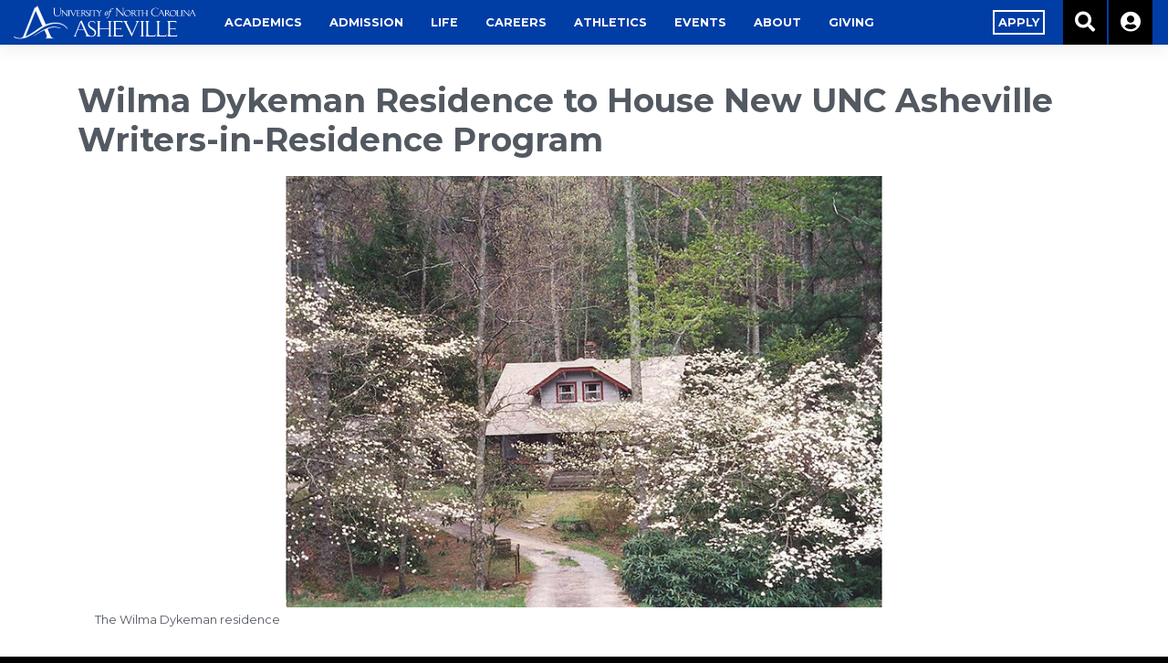

--- FILE ---
content_type: text/html; charset=UTF-8
request_url: https://www.unca.edu/events-and-news/stories/wilma-dykeman-residence-to-house-new-unc-asheville-writers-in-residence-program/
body_size: 15822
content:
<!DOCTYPE html><html
lang=en-US><head><style>img.lazy{min-height:1px}</style><link
rel=preload href=https://www.unca.edu/events-and-news/wp-content/plugins/w3-total-cache/pub/js/lazyload.min.js?x23112 as=script><meta
charset="UTF-8"><meta
name="viewport" content="width=device-width, initial-scale=1"><meta
http-equiv="X-UA-Compatible" content="IE=edge"><link
rel=profile href=http://gmpg.org/xfn/11><link
rel=pingback href=https://www.unca.edu/events-and-news/xmlrpc.php><meta
name='robots' content='index, follow, max-image-preview:large, max-snippet:-1, max-video-preview:-1'><title>Wilma Dykeman Residence to House New UNC Asheville Writers-in-Residence Program - News And Events | UNC Asheville</title><link
rel=canonical href=https://www.unca.edu/events-and-news/stories/wilma-dykeman-residence-to-house-new-unc-asheville-writers-in-residence-program/ ><meta
property="og:locale" content="en_US"><meta
property="og:type" content="article"><meta
property="og:title" content="Wilma Dykeman Residence to House New UNC Asheville Writers-in-Residence Program - News And Events | UNC Asheville"><meta
property="og:description" content="The longtime Asheville residence of Wilma Dykeman (1920-2006), one of Appalachia’s foremost writers and conservationists, will become home to a new UNC Asheville Writers-in-Residence Program."><meta
property="og:url" content="https://www.unca.edu/events-and-news/stories/wilma-dykeman-residence-to-house-new-unc-asheville-writers-in-residence-program/"><meta
property="og:site_name" content="News And Events | UNC Asheville"><meta
property="article:publisher" content="https://www.facebook.com/uncasheville"><meta
property="article:modified_time" content="2020-10-23T14:23:20+00:00"><meta
property="og:image" content="https://www.unca.edu/events-and-news/wp-content/uploads/sites/5/2020/10/189-Lynn-Cove-Road-color-web.jpg"><meta
property="og:image:width" content="1170"><meta
property="og:image:height" content="512"><meta
name="twitter:card" content="summary_large_image"><meta
name="twitter:site" content="@UncAvl"><meta
name="twitter:label1" content="Est. reading time"><meta
name="twitter:data1" content="9 minutes"> <script type=application/ld+json class=yoast-schema-graph>{"@context":"https://schema.org","@graph":[{"@type":"WebSite","@id":"https://www.unca.edu/events-and-news/#website","url":"https://www.unca.edu/events-and-news/","name":"News And Events | UNC Asheville","description":"North Carolina&#039;s Public Liberal Arts University","potentialAction":[{"@type":"SearchAction","target":"https://www.unca.edu/events-and-news/?s={search_term_string}","query-input":"required name=search_term_string"}],"inLanguage":"en-US"},{"@type":"ImageObject","@id":"https://www.unca.edu/events-and-news/stories/wilma-dykeman-residence-to-house-new-unc-asheville-writers-in-residence-program/#primaryimage","inLanguage":"en-US","url":"https://www.unca.edu/events-and-news/wp-content/uploads/sites/5/2020/10/189-Lynn-Cove-Road-color-web.jpg","width":1170,"height":512,"caption":"The Wilma Dykeman residence"},{"@type":"WebPage","@id":"https://www.unca.edu/events-and-news/stories/wilma-dykeman-residence-to-house-new-unc-asheville-writers-in-residence-program/#webpage","url":"https://www.unca.edu/events-and-news/stories/wilma-dykeman-residence-to-house-new-unc-asheville-writers-in-residence-program/","name":"Wilma Dykeman Residence to House New UNC Asheville Writers-in-Residence Program - News And Events | UNC Asheville","isPartOf":{"@id":"https://www.unca.edu/events-and-news/#website"},"primaryImageOfPage":{"@id":"https://www.unca.edu/events-and-news/stories/wilma-dykeman-residence-to-house-new-unc-asheville-writers-in-residence-program/#primaryimage"},"datePublished":"2020-10-22T20:09:09+00:00","dateModified":"2020-10-23T14:23:20+00:00","breadcrumb":{"@id":"https://www.unca.edu/events-and-news/stories/wilma-dykeman-residence-to-house-new-unc-asheville-writers-in-residence-program/#breadcrumb"},"inLanguage":"en-US","potentialAction":[{"@type":"ReadAction","target":["https://www.unca.edu/events-and-news/stories/wilma-dykeman-residence-to-house-new-unc-asheville-writers-in-residence-program/"]}]},{"@type":"BreadcrumbList","@id":"https://www.unca.edu/events-and-news/stories/wilma-dykeman-residence-to-house-new-unc-asheville-writers-in-residence-program/#breadcrumb","itemListElement":[{"@type":"ListItem","position":1,"item":{"@type":"WebPage","@id":"https://www.unca.edu/events-and-news/","url":"https://www.unca.edu/events-and-news/","name":"Home"}},{"@type":"ListItem","position":2,"item":{"@type":"WebPage","@id":"https://www.unca.edu/events-and-news/stories/wilma-dykeman-residence-to-house-new-unc-asheville-writers-in-residence-program/","url":"https://www.unca.edu/events-and-news/stories/wilma-dykeman-residence-to-house-new-unc-asheville-writers-in-residence-program/","name":"Wilma Dykeman Residence to House New UNC Asheville Writers-in-Residence Program"}}]}]}</script> <link
rel=dns-prefetch href=//ajax.googleapis.com><link
rel=dns-prefetch href=//fonts.googleapis.com><link
rel=dns-prefetch href=//use.fontawesome.com><link
rel=dns-prefetch href=//s.w.org><link
rel=alternate type=application/rss+xml title="News And Events | UNC Asheville &raquo; Feed" href=https://www.unca.edu/events-and-news/feed/ ><link
rel=alternate type=application/rss+xml title="News And Events | UNC Asheville &raquo; Comments Feed" href=https://www.unca.edu/events-and-news/comments/feed/ ><link
rel=alternate type=text/calendar title="News And Events | UNC Asheville &raquo; iCal Feed" href="https://www.unca.edu/events-and-news/events-feed/?ical=1"> <script>window._wpemojiSettings = {"baseUrl":"https:\/\/s.w.org\/images\/core\/emoji\/13.1.0\/72x72\/","ext":".png","svgUrl":"https:\/\/s.w.org\/images\/core\/emoji\/13.1.0\/svg\/","svgExt":".svg","source":{"concatemoji":"https:\/\/www.unca.edu\/events-and-news\/wp-includes\/js\/wp-emoji-release.min.js?ver=5.8.1"}};
			!function(e,a,t){var n,r,o,i=a.createElement("canvas"),p=i.getContext&&i.getContext("2d");function s(e,t){var a=String.fromCharCode;p.clearRect(0,0,i.width,i.height),p.fillText(a.apply(this,e),0,0);e=i.toDataURL();return p.clearRect(0,0,i.width,i.height),p.fillText(a.apply(this,t),0,0),e===i.toDataURL()}function c(e){var t=a.createElement("script");t.src=e,t.defer=t.type="text/javascript",a.getElementsByTagName("head")[0].appendChild(t)}for(o=Array("flag","emoji"),t.supports={everything:!0,everythingExceptFlag:!0},r=0;r<o.length;r++)t.supports[o[r]]=function(e){if(!p||!p.fillText)return!1;switch(p.textBaseline="top",p.font="600 32px Arial",e){case"flag":return s([127987,65039,8205,9895,65039],[127987,65039,8203,9895,65039])?!1:!s([55356,56826,55356,56819],[55356,56826,8203,55356,56819])&&!s([55356,57332,56128,56423,56128,56418,56128,56421,56128,56430,56128,56423,56128,56447],[55356,57332,8203,56128,56423,8203,56128,56418,8203,56128,56421,8203,56128,56430,8203,56128,56423,8203,56128,56447]);case"emoji":return!s([10084,65039,8205,55357,56613],[10084,65039,8203,55357,56613])}return!1}(o[r]),t.supports.everything=t.supports.everything&&t.supports[o[r]],"flag"!==o[r]&&(t.supports.everythingExceptFlag=t.supports.everythingExceptFlag&&t.supports[o[r]]);t.supports.everythingExceptFlag=t.supports.everythingExceptFlag&&!t.supports.flag,t.DOMReady=!1,t.readyCallback=function(){t.DOMReady=!0},t.supports.everything||(n=function(){t.readyCallback()},a.addEventListener?(a.addEventListener("DOMContentLoaded",n,!1),e.addEventListener("load",n,!1)):(e.attachEvent("onload",n),a.attachEvent("onreadystatechange",function(){"complete"===a.readyState&&t.readyCallback()})),(n=t.source||{}).concatemoji?c(n.concatemoji):n.wpemoji&&n.twemoji&&(c(n.twemoji),c(n.wpemoji)))}(window,document,window._wpemojiSettings);</script> <style>img.wp-smiley,img.emoji{display:inline !important;border:none !important;box-shadow:none !important;height:1em !important;width:1em !important;margin:0
.07em !important;vertical-align:-0.1em !important;background:none !important;padding:0
!important}</style><link
rel=stylesheet href=https://www.unca.edu/events-and-news/wp-content/cache/minify/5/10055.css?x23112 media=all><link
rel=stylesheet id=montserrat-css  href='https://fonts.googleapis.com/css?family=Montserrat%3A300%2C400%2C500%2C700%2C800&#038;ver=5.8.1' type=text/css media=all><link
rel=stylesheet id=tin_font_awesome-css  href='https://use.fontawesome.com/releases/v5.8.2/css/all.css?ver=5.8.1' type=text/css media=all><link
rel=stylesheet href=https://www.unca.edu/events-and-news/wp-content/cache/minify/5/a6ceb.css?x23112 media=all> <script src='https://ajax.googleapis.com/ajax/libs/jquery/3.3.1/jquery.min.js?ver=3.1.1' id=jquery-js></script> <script id=tin_theme_scripts-js-extra>var tin_settings = {"emergency_URI":"\/\/www.unca.edu\/wp-json\/sn\/v1\/emergency","warning_URI":"\/\/www.unca.edu\/wp-json\/sn\/v1\/warning","nonce":"79aa42e70b"};</script> <script src=https://www.unca.edu/events-and-news/wp-content/cache/minify/5/d9324.js?x23112></script> <!--[if lt IE 9]> <script src='https://www.unca.edu/events-and-news/wp-content/themes/wp-bootstrap-starter/inc/assets/js/html5.js?x23112&amp;ver=3.7.0' id=html5hiv-js></script> <![endif]--><link
rel=https://api.w.org/ href=https://www.unca.edu/events-and-news/wp-json/ ><link
rel=alternate type=application/json href=https://www.unca.edu/events-and-news/wp-json/wp/v2/sn_story/6097><link
rel=EditURI type=application/rsd+xml title=RSD href=https://www.unca.edu/events-and-news/xmlrpc.php?rsd><link
rel=wlwmanifest type=application/wlwmanifest+xml href=https://www.unca.edu/events-and-news/wp-includes/wlwmanifest.xml><meta
name="generator" content="WordPress 5.8.1"><link
rel=shortlink href='https://www.unca.edu/events-and-news/?p=6097'><link
rel=alternate type=application/json+oembed href="https://www.unca.edu/events-and-news/wp-json/oembed/1.0/embed?url=https%3A%2F%2Fwww.unca.edu%2Fevents-and-news%2Fstories%2Fwilma-dykeman-residence-to-house-new-unc-asheville-writers-in-residence-program%2F"><meta
name="tec-api-version" content="v1"><meta
name="tec-api-origin" content="https://www.unca.edu/events-and-news"><link
rel=https://theeventscalendar.com/ href=https://www.unca.edu/events-and-news/wp-json/tribe/events/v1/ ><link
rel=pingback href=https://www.unca.edu/events-and-news/xmlrpc.php><style>#page-sub-header{background:#fff}</style><style>.recentcomments
a{display:inline !important;padding:0
!important;margin:0
!important}</style><style id=wp-custom-css>@media screen and (max-width: 767px){img.img-responsive.lazy.loaded{}}.tribe-venue{font-size:1.2em}.tribe-events-single-section-title{display:none}.btn-events-top{display:inline-block!important;margin:0px
15px 0px 0px !important}#recog-photo{border-radius:100%}.special-awards{display:flex;flex-direction:row;justify-content:space-around;flex-wrap:wrap;align-items:space-around}.person{display:flex;flex-direction:column;justify-items:space-around;align-items:center}td{padding:10px
1% 10px 1%}a{text-decoration:underline!important}a.nav-link{text-decoration:none!important}.textwidget
a{text-decoration:none!important}.widget-title
a{text-decoration:none !important}.btn-blue{padding:10px
50px 10px 50px;width:100%;position:relative;margin:0px
0px 0px 0px;background:#003da5;color:white;text-decoration:none;font-weight:500;font-size:0.7em;text-decoration:none!important}.btn-blue
strong{color:white}.page-id-6 .btn-blue{float:left}.page-id-6 .headline .d-block{background:#AFCDD7;color:white;text-decoration:none!important;border-radius:5px}.page-id-6 .headline .d-block
h3{color:#003da5;text-decoration:none!important}.page-id-6 .headline .d-block .release-date{color:white}#mc_embed_signup{background:#7F9C90!important;padding:20px;border-radius:5px;font:14px Helvetica,Arial,sans-serif;width:100%!important;max-width:800px;margin:auto}#mc_embed_signup
h2{color:#fff}.page-id-6
.button{background:#3F6C7D!important;width:30%!important;height:40px!important}.page-id-6
.helper_text{margin:0px!important;padding:1px
!important}.page-id-9110
details{border:1px
solid #fff;padding: .85em .75em 0;margin:10px
0px 20px 0px;box-shadow:0 0 2px #eee;cursor:pointer;background-color:#003865 }.page-id-9110
summary{font-weight:bold;font-size:20px!Important;margin:-.75em -.75em 00px 0px;padding: .75em;background-color:;color:;cursor:pointer}.page-id-9110
h2{color:#fff}.page-id-9110 details[open]{padding: .85em;border-bottom:1px solid #d4d4d4;background-color:#003865;color:#fff}.down-arrow{float:right;display:inline-block;top:0px;transition:0.3s}details[open] img.down-arrow{transform:rotate(180deg)}.page-id-9110 details[open] summary{border-bottom:1px solid #d4d4d4;margin-bottom:10px}.page-id-9110 details
strong{color:#fff}.page-id-9110
td{}@media
only screen and (max-width: 760px),
(min-device-width: 768px) and (max-device-width: 1024px){table,thead,tbody,th,td,tr{display:block}td{border:none;border-bottom:1px solid #eee}}.page-id-9853
details{border:1px
solid #fff;padding: .85em .75em 0;margin:10px
0px 20px 0px;cursor:pointer;background-color: }.page-id-9853
summary{background-color:#eee;padding: .5em;cursor:pointer!important}.page-id-9853 details[open]{}.page-id-9853 details[open] summary{}.page-id-9853 details
strong{}.page-id-9853
td{}.page-id-9853 #featured-image{display:none}</style></head><body
class="sn_story-template-default single single-sn_story postid-6097 tribe-no-js group-blog"><div
id=page class=site><div
id=emergency-band class="text-center p-5"></div><div
id=warning-band class="text-center p-5"></div><a
class="skip-link screen-reader-text" href=#content>Skip to content</a><header
id=masthead class="site-header navbar-static-top navbar-light" role=banner><div
class=container-fluid><nav
role=navigation class="navbar navbar-expand-xl p-0 "><div
class=navbar-brand><a
href=//www.unca.edu>
<picture
id=logo>
<source
media="(min-width: 768px)" data-srcSet=https://unca.edu/wp-content/themes/tin/assets/logo.svg>
<img
class=lazy alt="News And Events | UNC Asheville" src="data:image/svg+xml,%3Csvg%20xmlns='http://www.w3.org/2000/svg'%20viewBox='0%200%201%201'%3E%3C/svg%3E" data-src=https://unca.edu/wp-content/themes/tin/assets/logo_mobile.svg?x23112>
</picture>
</a></div><div
class="mobile-menu d-flex">
<a
title=Search aria-label="Search unca.edu" href=# class="search-button search-button-mobile d-block d-xl-none pl-3 pr-3"><i
class="fas fa-search"></i></a>
<button
class=navbar-toggler type=button data-toggle=collapse data-target=#main-nav aria-controls aria-expanded=false aria-label="Toggle navigation">
<span
class="fas fa-bars"></span>
</button></div><div
id=main-nav class="collapse navbar-collapse justify-content-start"><ul
id=menu-main-menu class=navbar-nav><li
id=menu-item-4 class="nav-item menu-item menu-item-type-custom menu-item-object-custom menu-item-has-children menu-item-4 dropdown"><a
title=Academics href=# data-toggle=dropdown class="dropdown-toggle nav-link" aria-haspopup=true>Academics</a><ul
role=menu class=" dropdown-menu"><li
id=menu-item-17 class="nav-item menu-item menu-item-type-custom menu-item-object-custom menu-item-17"><a
title=Programs href=https://unca.edu/programs/ class=dropdown-item aria-label=Programs>Programs</a></li><li
id=menu-item-3088 class="nav-item menu-item menu-item-type-custom menu-item-object-custom menu-item-3088"><a
title="Academic Calendar" href=https://unca.edu/academics/academic-calendar class=dropdown-item aria-label="Academic Calendar">Academic Calendar</a></li><li
id=menu-item-18 class="nav-item menu-item menu-item-type-custom menu-item-object-custom menu-item-18"><a
title="Academic Success" href=https://unca.edu/academics/academic-success/ class=dropdown-item aria-label="Academic Success">Academic Success</a></li><li
id=menu-item-42 class="nav-item menu-item menu-item-type-custom menu-item-object-custom menu-item-42"><a
title="The Liberal Arts" href=https://unca.edu/programs/liberal-arts-core/ class=dropdown-item aria-label="The Liberal Arts">The Liberal Arts</a></li><li
id=menu-item-43 class="nav-item menu-item menu-item-type-custom menu-item-object-custom menu-item-43"><a
title="Undergraduate Research" href=https://urp.unca.edu/ class=dropdown-item aria-label="Undergraduate Research">Undergraduate Research</a></li><li
id=menu-item-46 class="nav-item menu-item menu-item-type-custom menu-item-object-custom menu-item-46"><a
title="Study Abroad" href=https://studyabroad.unca.edu/ class=dropdown-item aria-label="Study Abroad">Study Abroad</a></li><li
id=menu-item-44 class="nav-item menu-item menu-item-type-custom menu-item-object-custom menu-item-44"><a
title="Service Learning" href=https://unca.edu/academics/service-learning/ class=dropdown-item aria-label="Service Learning">Service Learning</a></li><li
id=menu-item-45 class="nav-item menu-item menu-item-type-custom menu-item-object-custom menu-item-45"><a
title="Honors Program" href=https://new.unca.edu/honors/ class=dropdown-item aria-label="Honors Program">Honors Program</a></li><li
id=menu-item-1556 class="nav-item menu-item menu-item-type-custom menu-item-object-custom menu-item-1556"><a
title="Ramsey Library" href=https://unca.edu/academics/ramsey-library/ class=dropdown-item aria-label="Ramsey Library">Ramsey Library</a></li></ul></li><li
id=menu-item-7 class="nav-item menu-item menu-item-type-custom menu-item-object-custom menu-item-has-children menu-item-7 dropdown"><a
title="Admission + Aid" href=# data-toggle=dropdown class="dropdown-toggle nav-link" aria-haspopup=true>Admission<span
class=menu-hide> + Aid</span></a><ul
role=menu class=" dropdown-menu"><li
id=menu-item-47 class="nav-item menu-item menu-item-type-custom menu-item-object-custom menu-item-47"><a
title="Why UNC Asheville?" href=https://unca.edu/admission/why-unc-asheville/ class=dropdown-item aria-label="Why UNC Asheville?">Why UNC Asheville?</a></li><li
id=menu-item-48 class="nav-item menu-item menu-item-type-custom menu-item-object-custom menu-item-48"><a
title="Meet Your Counselor" href=https://unca.edu/admission/meet-your-counselor/ class=dropdown-item aria-label="Meet Your Counselor">Meet Your Counselor</a></li><li
id=menu-item-3454 class="nav-item menu-item menu-item-type-custom menu-item-object-custom menu-item-3454"><a
title="Preparing for College" href=https://unca.edu/admission/preparing-for-college/ class=dropdown-item aria-label="Preparing for College">Preparing for College</a></li><li
id=menu-item-3455 class="nav-item menu-item menu-item-type-custom menu-item-object-custom menu-item-3455"><a
title="UNCA In Your Town" href=https://unca.edu/admission/unca-in-your-town/ class=dropdown-item aria-label="UNCA In Your Town">UNCA In Your Town</a></li><li
id=menu-item-49 class="nav-item menu-item menu-item-type-custom menu-item-object-custom menu-item-49"><a
title=Visit href=https://unca.edu/admission/visit/ class=dropdown-item aria-label=Visit>Visit</a></li><li
id=menu-item-50 class="nav-item menu-item menu-item-type-custom menu-item-object-custom menu-item-50"><a
title=Apply href=https://unca.edu/admission/apply/ class=dropdown-item aria-label=Apply>Apply</a></li><li
id=menu-item-995 class="nav-item menu-item menu-item-type-custom menu-item-object-custom menu-item-995"><a
title="Request Information" href=https://unca.edu/admission/request-information/ class=dropdown-item aria-label="Request Information">Request Information</a></li><li
id=menu-item-51 class="nav-item menu-item menu-item-type-custom menu-item-object-custom menu-item-51"><a
title="Tuition + Fees" href=https://unca.edu/admission/tuition/ class=dropdown-item aria-label="Tuition + Fees">Tuition + Fees</a></li><li
id=menu-item-52 class="nav-item menu-item menu-item-type-custom menu-item-object-custom menu-item-52"><a
title="Financial Aid" href=https://unca.edu/admission/financial-aid/ class=dropdown-item aria-label="Financial Aid">Financial Aid</a></li><li
id=menu-item-53 class="nav-item menu-item menu-item-type-custom menu-item-object-custom menu-item-53"><a
title="Student Accounts" href=https://unca.edu/admission/student-accounts/ class=dropdown-item aria-label="Student Accounts">Student Accounts</a></li><li
id=menu-item-54 class="nav-item menu-item menu-item-type-custom menu-item-object-custom menu-item-54"><a
title="Admitted Students" href=https://unca.edu/admission/admitted-students/ class=dropdown-item aria-label="Admitted Students">Admitted Students</a></li><li
id=menu-item-55 class="nav-item menu-item menu-item-type-custom menu-item-object-custom menu-item-55"><a
title=Orientation href=https://unca.edu/admission/orientation/ class=dropdown-item aria-label=Orientation>Orientation</a></li></ul></li><li
id=menu-item-8 class="nav-item menu-item menu-item-type-custom menu-item-object-custom menu-item-has-children menu-item-8 dropdown"><a
title="Campus Life" href=# data-toggle=dropdown class="dropdown-toggle nav-link" aria-haspopup=true><span
class=menu-hide>Campus</span> Life</a><ul
role=menu class=" dropdown-menu"><li
id=menu-item-82 class="nav-item menu-item menu-item-type-custom menu-item-object-custom menu-item-82"><a
title="Campus Map" href=https://maps.unca.edu class=dropdown-item aria-label="Campus Map">Campus Map</a></li><li
id=menu-item-56 class="nav-item menu-item menu-item-type-custom menu-item-object-custom menu-item-56"><a
title=Living href=https://housing.unca.edu/ class=dropdown-item aria-label=Living>Living</a></li><li
id=menu-item-57 class="nav-item menu-item menu-item-type-custom menu-item-object-custom menu-item-57"><a
title=Dining href=https://unca.edu/life/dining/ class=dropdown-item aria-label=Dining>Dining</a></li><li
id=menu-item-58 class="nav-item menu-item menu-item-type-custom menu-item-object-custom menu-item-58"><a
title="Campus Recreation" href=https://recreation.unca.edu/ class=dropdown-item aria-label="Campus Recreation">Campus Recreation</a></li><li
id=menu-item-59 class="nav-item menu-item menu-item-type-custom menu-item-object-custom menu-item-59"><a
title="Highsmith Student Union" href=https://highsmith.unca.edu/ class=dropdown-item aria-label="Highsmith Student Union">Highsmith Student Union</a></li><li
id=menu-item-60 class="nav-item menu-item menu-item-type-custom menu-item-object-custom menu-item-60"><a
title="Multicultural Affairs" href=https://unca.edu/life/multicultural-affairs/ class=dropdown-item aria-label="Multicultural Affairs">Multicultural Affairs</a></li><li
id=menu-item-61 class="nav-item menu-item menu-item-type-custom menu-item-object-custom menu-item-61"><a
title=Transportation href=https://transportation.unca.edu/ class=dropdown-item aria-label=Transportation>Transportation</a></li><li
id=menu-item-62 class="nav-item menu-item menu-item-type-custom menu-item-object-custom menu-item-62"><a
title=Safety href=https://unca.edu/life/safety/ class=dropdown-item aria-label=Safety>Safety</a></li><li
id=menu-item-63 class="nav-item menu-item menu-item-type-custom menu-item-object-custom menu-item-63"><a
title="Health + Counseling" href=https://healthandcounseling.unca.edu/ class=dropdown-item aria-label="Health + Counseling">Health + Counseling</a></li><li
id=menu-item-2154 class="nav-item menu-item menu-item-type-custom menu-item-object-custom menu-item-2154"><a
title=Wellness href=https://unca.edu/life/wellness/ class=dropdown-item aria-label=Wellness>Wellness</a></li><li
id=menu-item-64 class="nav-item menu-item menu-item-type-custom menu-item-object-custom menu-item-64"><a
title=Sustainability href=https://unca.edu/life/sustainability/ class=dropdown-item aria-label=Sustainability>Sustainability</a></li><li
id=menu-item-65 class="nav-item menu-item menu-item-type-custom menu-item-object-custom menu-item-65"><a
title=Technology href=https://unca.edu/life/technology class=dropdown-item aria-label=Technology>Technology</a></li><li
id=menu-item-868 class="nav-item menu-item menu-item-type-custom menu-item-object-custom menu-item-868"><a
title=Facilities href=https://unca.edu/life/facilities class=dropdown-item aria-label=Facilities>Facilities</a></li><li
id=menu-item-67 class="nav-item menu-item menu-item-type-custom menu-item-object-custom menu-item-67"><a
title=Traditions href=https://unca.edu/life/traditions class=dropdown-item aria-label=Traditions>Traditions</a></li></ul></li><li
id=menu-item-9 class="nav-item menu-item menu-item-type-custom menu-item-object-custom menu-item-has-children menu-item-9 dropdown"><a
title=Careers href=# data-toggle=dropdown class="dropdown-toggle nav-link" aria-haspopup=true>Careers</a><ul
role=menu class=" dropdown-menu"><li
id=menu-item-68 class="nav-item menu-item menu-item-type-custom menu-item-object-custom menu-item-68"><a
title="Career Center" href=https://unca.edu/career-center/ class=dropdown-item aria-label="Career Center">Career Center</a></li><li
id=menu-item-69 class="nav-item menu-item menu-item-type-custom menu-item-object-custom menu-item-69"><a
title="Work at UNCA" href=https://jobs.unca.edu/ class=dropdown-item aria-label="Work at UNCA">Work at UNCA</a></li></ul></li><li
id=menu-item-10 class="nav-item menu-item menu-item-type-custom menu-item-object-custom menu-item-10"><a
title=Athletics href=https://uncabulldogs.com class=nav-link aria-label=Athletics>Athletics</a></li><li
id=menu-item-11 class="nav-item menu-item menu-item-type-custom menu-item-object-custom menu-item-has-children menu-item-11 dropdown"><a
title="Events + News" href=# data-toggle=dropdown class="dropdown-toggle nav-link" aria-haspopup=true>Events<span
class=menu-hide> + News</span></a><ul
role=menu class=" dropdown-menu"><li
id=menu-item-23 class="nav-item menu-item menu-item-type-custom menu-item-object-custom menu-item-23"><a
title="Events Calendar" href=https://unca.edu/events-and-news/events-feed/ class=dropdown-item aria-label="Events Calendar">Events Calendar</a></li><li
id=menu-item-22 class="nav-item menu-item menu-item-type-custom menu-item-object-custom menu-item-22"><a
title="News + Press" href=https://unca.edu/events-and-news/news class=dropdown-item aria-label="News + Press">News + Press</a></li><li
id=menu-item-72 class="nav-item menu-item menu-item-type-custom menu-item-object-custom menu-item-72"><a
title="UNC Asheville Magazine" target=_blank href=https://stories.unca.edu class=dropdown-item aria-label="UNC Asheville Magazine">UNC Asheville Magazine</a></li><li
id=menu-item-70 class="nav-item menu-item menu-item-type-custom menu-item-object-custom menu-item-70"><a
title="Conferences, Camps + Events" href=https://unca.edu/events-and-news/conferences-camps-events/ class=dropdown-item aria-label="Conferences, Camps + Events">Conferences, Camps + Events</a></li><li
id=menu-item-75 class="nav-item menu-item menu-item-type-custom menu-item-object-custom menu-item-75"><a
title="Social Media Directory" href=https://unca.edu/social-media-directory class=dropdown-item aria-label="Social Media Directory">Social Media Directory</a></li><li
id=menu-item-2206 class="nav-item menu-item menu-item-type-custom menu-item-object-custom menu-item-2206"><a
title="Annual Report" href=https://unca.edu/events-and-news/annual-report-2018-19/ class=dropdown-item aria-label="Annual Report">Annual Report</a></li></ul></li><li
id=menu-item-13 class="nav-item menu-item menu-item-type-custom menu-item-object-custom menu-item-has-children menu-item-13 dropdown"><a
title=About href=# data-toggle=dropdown class="dropdown-toggle nav-link" aria-haspopup=true>About</a><ul
role=menu class=" dropdown-menu"><li
id=menu-item-77 class="nav-item menu-item menu-item-type-custom menu-item-object-custom menu-item-77"><a
title="Asheville&#039;s University" href=https://unca.edu/about/ class=dropdown-item aria-label="Asheville&#039;s University">Asheville&#8217;s University</a></li><li
id=menu-item-78 class="nav-item menu-item menu-item-type-custom menu-item-object-custom menu-item-78"><a
title="Mission &amp; Values" href=https://unca.edu/about/mission-values/ class=dropdown-item aria-label="Mission &amp; Values">Mission &#038; Values</a></li><li
id=menu-item-79 class="nav-item menu-item menu-item-type-custom menu-item-object-custom menu-item-79"><a
title=Rankings href=https://unca.edu/about/rankings class=dropdown-item aria-label=Rankings>Rankings</a></li><li
id=menu-item-80 class="nav-item menu-item menu-item-type-custom menu-item-object-custom menu-item-80"><a
title="Quick Facts" href=https://unca.edu/admission/facts-figures/ class=dropdown-item aria-label="Quick Facts">Quick Facts</a></li><li
id=menu-item-81 class="nav-item menu-item menu-item-type-custom menu-item-object-custom menu-item-81"><a
title=Accreditation href=https://unca.edu/about/accreditation/ class=dropdown-item aria-label=Accreditation>Accreditation</a></li><li
id=menu-item-849 class="nav-item menu-item menu-item-type-custom menu-item-object-custom menu-item-849"><a
title=Leadership href=https://unca.edu/about/leadership/ class=dropdown-item aria-label=Leadership>Leadership</a></li><li
id=menu-item-84 class="nav-item menu-item menu-item-type-custom menu-item-object-custom menu-item-84"><a
title="Campus Operations" href=https://unca.edu/about/campus-operations/ class=dropdown-item aria-label="Campus Operations">Campus Operations</a></li><li
id=menu-item-85 class="nav-item menu-item menu-item-type-custom menu-item-object-custom menu-item-85"><a
title="About Asheville" href=https://unca.edu/about/asheville-location/ class=dropdown-item aria-label="About Asheville">About Asheville</a></li><li
id=menu-item-86 class="nav-item menu-item menu-item-type-custom menu-item-object-custom menu-item-86"><a
title="For the Community" href=https://unca.edu/about/for-the-community/ class=dropdown-item aria-label="For the Community">For the Community</a></li><li
id=menu-item-2833 class="nav-item menu-item menu-item-type-custom menu-item-object-custom menu-item-2833"><a
title=Policies href=https://unca.edu/about/policies-and-compliance/policies/ class=dropdown-item aria-label=Policies>Policies</a></li><li
id=menu-item-1056 class="nav-item menu-item menu-item-type-custom menu-item-object-custom menu-item-1056"><a
title="Master Planning" href=https://unca.edu/about/master-planning/master-planning-questionnaire/ class=dropdown-item aria-label="Master Planning">Master Planning</a></li><li
id=menu-item-885 class="nav-item menu-item menu-item-type-custom menu-item-object-custom menu-item-885"><a
title="Contact Us" href=https://unca.edu/about/contact-us/ class=dropdown-item aria-label="Contact Us">Contact Us</a></li></ul></li><li
id=menu-item-1081 class="nav-item menu-item menu-item-type-custom menu-item-object-custom menu-item-1081"><a
title="Alumni + Giving" href=https://giving.unca.edu class=nav-link aria-label="Alumni + Giving"><span
class=menu-hide>Alumni +</span> Giving</a></li><li
id=menu-item-480 class="nav-item d-xl-none menu-item menu-item-type-custom menu-item-object-custom menu-item-480"><a
title="Log In" href=https://oneport.unca.edu class=nav-link aria-label="Log In">Log In</a></li></ul></div><div
id=secondary-nav class="collapse navbar-collapse justify-content-end"><ul
id=menu-secondary-menu class=navbar-nav><li
id=menu-item-16 class="nav-item btn menu-item menu-item-type-custom menu-item-object-custom menu-item-16"><a
title=Apply href=https://unca.edu/admission/apply/ class=nav-link aria-label=Apply><span
class=btn-invert>Apply<span></a></li><li
id=menu-item-15 class="nav-item search-button menu-item menu-item-type-custom menu-item-object-custom menu-item-15"><a
title=Search href=# class=nav-link aria-label=Search><i
class="fas fa-2x fa-search"></i></a></li><li
id=menu-item-14 class="nav-item menu-item menu-item-type-custom menu-item-object-custom menu-item-14"><a
title=Login href=https://oneport.unca.edu class=nav-link aria-label=Login><i
class="fas fa-2x fa-user-circle"></i></a></li></ul></div><div
id=search class=d-none><input
id=header-search class="search search-dark col-12" type=text placeholder=Search...></div><div
class="d-xl-flex subsite d-none">
<button
class="navbar-toggler collapsed" type=button data-toggle=collapse data-target=#main-nav aria-controls aria-expanded=false aria-label="Toggle navigation">
<span
class="fas fa-bars"></span>
</button></div></nav></div></header><div
class=container-fluid><div
class=row><div
id=content class="site-content container"><div
class=row><section
id=primary class="content-area col-12"><main
id=main class=site-main role=main><article
id=post-6097 class="post-6097 sn_story type-sn_story status-publish has-post-thumbnail hentry"><header
class=entry-header><h1 class="entry-title">Wilma Dykeman Residence to House New UNC Asheville Writers-in-Residence Program</h1></header><div
id=featured-image class="container-fluid text-center featured-image position-relative story"><div
class=row><div
class="container-fluid text-center">
<img
width=1170 height=512 src="data:image/svg+xml,%3Csvg%20xmlns='http://www.w3.org/2000/svg'%20viewBox='0%200%201170%20512'%3E%3C/svg%3E" data-src=https://www.unca.edu/events-and-news/wp-content/uploads/sites/5/2020/10/189-Lynn-Cove-Road-color-web.jpg?x23112 class="attachment-sn_1170x512 size-sn_1170x512 wp-post-image lazy" alt="exterior of Wilma Dykeman home and grounds in spring" loading=lazy data-srcset="https://www.unca.edu/events-and-news/wp-content/uploads/sites/5/2020/10/189-Lynn-Cove-Road-color-web.jpg 1170w, https://www.unca.edu/events-and-news/wp-content/uploads/sites/5/2020/10/189-Lynn-Cove-Road-color-web-300x131.jpg 300w, https://www.unca.edu/events-and-news/wp-content/uploads/sites/5/2020/10/189-Lynn-Cove-Road-color-web-1024x448.jpg 1024w, https://www.unca.edu/events-and-news/wp-content/uploads/sites/5/2020/10/189-Lynn-Cove-Road-color-web-768x336.jpg 768w" data-sizes="(max-width: 1170px) 100vw, 1170px"><small
class="featured-image-caption d-block text-left p-1">The Wilma Dykeman residence</small></div></div></div><div
class=entry-content><div
class="text-right pb-2"><small>October 22, 2020</small></div><p>The longtime Asheville residence of Wilma Dykeman (1920-2006), one of Appalachia’s foremost writers and conservationists, will become home to a new UNC Asheville Writers-in-Residence Program. The announcement was made today in an <a
href="https://www.youtube.com/watch?v=azPkc3EUIK4&amp;feature=youtu.be">online news conference</a> held jointly by the University, the Wilma Dykeman Legacy (WDL), RiverLink, the Preservation Society of Asheville and Buncombe County, and the Western North Carolina Historical Association.</p><figure
id=attachment_6101 aria-describedby=caption-attachment-6101 style="width: 300px" class="wp-caption alignleft"><img
loading=lazy class="size-medium wp-image-6101 lazy" src="data:image/svg+xml,%3Csvg%20xmlns='http://www.w3.org/2000/svg'%20viewBox='0%200%20300%20225'%3E%3C/svg%3E" data-src=https://www.unca.edu/events-and-news/wp-content/uploads/sites/5/2020/10/Dykeman-House-exterior-fall-2020-300x225.jpg?x23112 alt="Wilma Dykeman house exterior, October, 2020" width=300 height=225 data-srcset="https://www.unca.edu/events-and-news/wp-content/uploads/sites/5/2020/10/Dykeman-House-exterior-fall-2020-300x225.jpg 300w, https://www.unca.edu/events-and-news/wp-content/uploads/sites/5/2020/10/Dykeman-House-exterior-fall-2020-1024x768.jpg 1024w, https://www.unca.edu/events-and-news/wp-content/uploads/sites/5/2020/10/Dykeman-House-exterior-fall-2020-768x576.jpg 768w, https://www.unca.edu/events-and-news/wp-content/uploads/sites/5/2020/10/Dykeman-House-exterior-fall-2020-1536x1152.jpg 1536w, https://www.unca.edu/events-and-news/wp-content/uploads/sites/5/2020/10/Dykeman-House-exterior-fall-2020-2048x1536.jpg 2048w, https://www.unca.edu/events-and-news/wp-content/uploads/sites/5/2020/10/Dykeman-House-exterior-fall-2020-1920x1440.jpg 1920w" data-sizes="(max-width: 300px) 100vw, 300px"><figcaption
id=caption-attachment-6101 class=wp-caption-text>Wilma Dykeman house, photo taken Oct. 22, 2020</figcaption></figure><p>The Dykeman house at 189 Lynn Cove Road in Asheville is being donated to UNC Asheville for the purpose of housing the new Wilma Dykeman Writers-in-Residence Program, by local investor and philanthropist Ellen Carr, a member of the WDL board, who has worked with WDL founder and president Jim Stokely (Dykeman’s son), and his wife Anne Stokely on this project. The gifted house and property is subject to a Conservation Easement through RiverLink and Historical Preservation Easement through the Preservation Society of Asheville and Buncombe County.</p><p>“This is a program not just for writers, but for all of us who live here Asheville,” said UNC Asheville Chancellor Nancy J. Cable. “The Writers-in-Residence Program will allow writers through the spring semester, and summer, and even through the fall, to live in Wilma Dykeman’s original childhood home, located only several miles outside of the city of Asheville. We will bring writers who teach for an entire semester. We will bring writers, particularly during the summer, who may be here only for a weekend or for a week at a time, but having the privilege to live in the house.”</p><figure
id=attachment_6100 aria-describedby=caption-attachment-6100 style="width: 300px" class="wp-caption alignright"><img
loading=lazy class="size-medium wp-image-6100 lazy" src="data:image/svg+xml,%3Csvg%20xmlns='http://www.w3.org/2000/svg'%20viewBox='0%200%20300%20225'%3E%3C/svg%3E" data-src=https://www.unca.edu/events-and-news/wp-content/uploads/sites/5/2020/10/Wilma-Dykeman-desk-300x225.jpg?x23112 alt="desk has Dykeman's typewriter and other items" width=300 height=225 data-srcset="https://www.unca.edu/events-and-news/wp-content/uploads/sites/5/2020/10/Wilma-Dykeman-desk-300x225.jpg 300w, https://www.unca.edu/events-and-news/wp-content/uploads/sites/5/2020/10/Wilma-Dykeman-desk-1024x768.jpg 1024w, https://www.unca.edu/events-and-news/wp-content/uploads/sites/5/2020/10/Wilma-Dykeman-desk-768x576.jpg 768w, https://www.unca.edu/events-and-news/wp-content/uploads/sites/5/2020/10/Wilma-Dykeman-desk-1536x1152.jpg 1536w, https://www.unca.edu/events-and-news/wp-content/uploads/sites/5/2020/10/Wilma-Dykeman-desk-2048x1536.jpg 2048w, https://www.unca.edu/events-and-news/wp-content/uploads/sites/5/2020/10/Wilma-Dykeman-desk-1920x1440.jpg 1920w" data-sizes="(max-width: 300px) 100vw, 300px"><figcaption
id=caption-attachment-6100 class=wp-caption-text>Wilma Dykeman&#8217;s desk</figcaption></figure><p>The new Wilma Dykeman Writers-in-Residence at UNC Asheville program will “support both the craft of writing and the interdisciplinary topics of enduring interest to Wilma Dykeman during her lifetime, including but not limited to the environment, social change, human relations, economics, biology, civil discourse, racial justice and women’s rights,” according to the memorandum of understanding between the WDL and the University. It is expected that the new Writer-in-Residence will live in and work from the house, which has been largely unchanged since Dykeman’s death, with her furniture, typewriter and other objects remaining as inspirational reminders of her life and legacy.</p><p>An advisory board with members from UNC Asheville, the WDL, and Riverlink, will create and oversee the new program. UNC Asheville’s current Writer-in-Residence is alum and bestselling novelist Wiley Cash.</p><p><strong>Quotes From The News Conference</strong></p><p>UNC Asheville Chancellor Nancy J. Cable</p><ul><li><img
loading=lazy class="alignright size-medium wp-image-6102 lazy" src="data:image/svg+xml,%3Csvg%20xmlns='http://www.w3.org/2000/svg'%20viewBox='0%200%20194%20300'%3E%3C/svg%3E" data-src=https://www.unca.edu/events-and-news/wp-content/uploads/sites/5/2020/10/Family-of-Earth-Cover-Image-194x300.jpg?x23112 alt="Book cover of &quot;Family of Earth&quot; has photo of older man and young child and endorsement quote from Wiley Cash" width=194 height=300 data-srcset="https://www.unca.edu/events-and-news/wp-content/uploads/sites/5/2020/10/Family-of-Earth-Cover-Image-194x300.jpg 194w, https://www.unca.edu/events-and-news/wp-content/uploads/sites/5/2020/10/Family-of-Earth-Cover-Image-663x1024.jpg 663w, https://www.unca.edu/events-and-news/wp-content/uploads/sites/5/2020/10/Family-of-Earth-Cover-Image-768x1187.jpg 768w, https://www.unca.edu/events-and-news/wp-content/uploads/sites/5/2020/10/Family-of-Earth-Cover-Image-994x1536.jpg 994w, https://www.unca.edu/events-and-news/wp-content/uploads/sites/5/2020/10/Family-of-Earth-Cover-Image-1325x2048.jpg 1325w, https://www.unca.edu/events-and-news/wp-content/uploads/sites/5/2020/10/Family-of-Earth-Cover-Image.jpg 1600w" data-sizes="(max-width: 194px) 100vw, 194px">“First among equals is Wilma Dykeman, as a writer well-known, having come from Asheville, though her career took her to places far and wide. Her works of fiction and non-fiction are treasured by so many of us who love the mountains, love the environment, and work very hard to understand the interplay of our environmental responsibilities to one another.”</li><li>“One of our hopes is that the Writers-in-Residence Program will be literally a 12-month enterprise. One writer might be here for the spring semester, teaching classes for credit but also doing master classes in the community, having public readings, doing lectures perhaps with other writers who are colleagues. There also could be an array of things happening during the entire year as we build out the strength of Asheville as a summer destination for intellectuals, for writers, for readers, for artists. This Wilma Dykeman residency in the summer could involve writers coming in for a writers’ festival for example. Those are some of the ideas we’re brainstorming.”</li><li>“I think we’ll find ways for the public to experience the land, the beauty, the historical significance of the writing cottage, the beauty of the house itself, the way it’s located on the land in which it sits.”</li></ul><p>UNC Asheville Provost Kai Campbell</p><ul><li>“My sense is that interdisciplinarity will be important, representing the full breadth of Wilma Dykeman’s work. The selection committee will be expected to build a strong pool of diverse writers who are seasoned and well-known. As the program grows, we envision the launch of a fellowship program that would allow talented emerging student writers to be included in the teaching and presentation of works alongside the writers-in-residence throughout the year and especially in the summer.”</li></ul><p>Wilma Dykeman Legacy Founder and President Jim Stokely</p><ul><li><img
loading=lazy class="alignright size-medium wp-image-6103 lazy" src="data:image/svg+xml,%3Csvg%20xmlns='http://www.w3.org/2000/svg'%20viewBox='0%200%20300%20225'%3E%3C/svg%3E" data-src=https://www.unca.edu/events-and-news/wp-content/uploads/sites/5/2020/10/Wilma-Dykeman-bureau-with-photos-300x225.jpg?x23112 alt="Wilma Dykeman's bureau with family photos" width=300 height=225 data-srcset="https://www.unca.edu/events-and-news/wp-content/uploads/sites/5/2020/10/Wilma-Dykeman-bureau-with-photos-300x225.jpg 300w, https://www.unca.edu/events-and-news/wp-content/uploads/sites/5/2020/10/Wilma-Dykeman-bureau-with-photos-1024x768.jpg 1024w, https://www.unca.edu/events-and-news/wp-content/uploads/sites/5/2020/10/Wilma-Dykeman-bureau-with-photos-768x576.jpg 768w, https://www.unca.edu/events-and-news/wp-content/uploads/sites/5/2020/10/Wilma-Dykeman-bureau-with-photos-1536x1152.jpg 1536w, https://www.unca.edu/events-and-news/wp-content/uploads/sites/5/2020/10/Wilma-Dykeman-bureau-with-photos-2048x1536.jpg 2048w, https://www.unca.edu/events-and-news/wp-content/uploads/sites/5/2020/10/Wilma-Dykeman-bureau-with-photos-1920x1440.jpg 1920w" data-sizes="(max-width: 300px) 100vw, 300px">“My mother Wilma Dykeman was born in 1920 near the head of Beaverdam Valley just north of Asheville. She grew up on the property we’re discussing today, a modest house on 11 acres in Lynn Cove at the base of Iron Ore Ridge. Firmly rooted in Buncombe County, her life and work expanded to embrace Appalachia’s culture, America’s racial and gender dilemmas, and the world’s environmental crisis.”</li><li>“The Wilma Dykeman Legacy, a tax-exempt public charity, grew out of our desire to sustain Wilma’s core values, of environmental integrity, social justice, and the power of the written and spoken word. Since 2012, the Legacy has produced discussions, lectures, books and programs in support of Wilma’s values. The Wilma Dykeman Writers-in-Residence Program will be a bright star in that constellation.”</li></ul><p>Preservation Society of Asheville and Buncombe County Executive Director Jessie Landl</p><ul><li>“The home and land is a tangible connection to Wilma Dykeman’s legacy, and by preserving it and creating a writers-in-residence program, people will be able to experience and understand what she created, and the sense of place creates a natural setting for writers to immerse themselves in their work. The historic integrity of the house and the surrounding property effortlessly tells the story of a woman passionate about a place, the environment, her family and her craft.”</li></ul><p>Investor, Philanthropist, and Wilma Dykeman Legacy Board Member Ellen Carr</p><ul><li>“Wilma’s final novel voiced an early call for sustainable investing. I’ve been a professional investor for 20 years but only in the past few has stakeholder rather than shareholder capitalism caught on. Yet Wilma articulated this 50 years ago in <em>Return the Innocent Earth, </em>with an all-too-familiar plotline: A farmer worker dies after exposure to a toxic chemical used to preserve tomatoes. … At the end of the book, the protagonist asks the CEO, ‘isn’t it time to set up a realistic accounting system – one to include damage to air or water or land, to the health of the human being?’ 50 years later, thanks to the rise of sustainable investing, Wilma’s poignant question is at last being asked by the right people – the ones who manage your money.”</li><li>“Wilma was interdisciplinary, just like UNCA and its students strive to be, and that’s our dream for the program based in her childhood home. In a world that seems to grow more polarized and pigeonholed by the hour, we need thoughtful, creative, interdisciplinary response to problems that don’t fit neatly into a box.”</li></ul><p>Western North Carolina Historical Association Executive Director Anne Chesky Smith</p><ul><li><img
loading=lazy class="alignright size-medium wp-image-6104 lazy" src="data:image/svg+xml,%3Csvg%20xmlns='http://www.w3.org/2000/svg'%20viewBox='0%200%20202%20300'%3E%3C/svg%3E" data-src=https://www.unca.edu/events-and-news/wp-content/uploads/sites/5/2020/10/The-French-Broad-1955-202x300.jpg?x23112 alt="Book cover of The French Broad shows a man sitting on a fence overlooking the river" width=202 height=300 data-srcset="https://www.unca.edu/events-and-news/wp-content/uploads/sites/5/2020/10/The-French-Broad-1955-202x300.jpg 202w, https://www.unca.edu/events-and-news/wp-content/uploads/sites/5/2020/10/The-French-Broad-1955-689x1024.jpg 689w, https://www.unca.edu/events-and-news/wp-content/uploads/sites/5/2020/10/The-French-Broad-1955-768x1142.jpg 768w, https://www.unca.edu/events-and-news/wp-content/uploads/sites/5/2020/10/The-French-Broad-1955-1033x1536.jpg 1033w, https://www.unca.edu/events-and-news/wp-content/uploads/sites/5/2020/10/The-French-Broad-1955-1377x2048.jpg 1377w, https://www.unca.edu/events-and-news/wp-content/uploads/sites/5/2020/10/The-French-Broad-1955.jpg 1636w" data-sizes="(max-width: 202px) 100vw, 202px">“When we were founded in 1955, one of the first actions we took to achieve our mission to preserve and promote the history of our region, was to originate and fund (with the help of the Lipinsky family), a literary award which would recognize and encourage excellence in literature that was written either by an author from Western North Carolina, or about Western North Carolina, and in many cases, both of those things. This was certainly the case for the first winner of the award, Wilma Dykeman, who won for her first book, <em>The French Broad. </em>It won not only because it preserved many stories of the past, but also advocated for the preservation of our environment and our future, which is something we’re also seeing today with the creation of UNC Asheville’s new writers-in-residence program. We’ve now given out the Thomas Wolfe Literary Award for 65 years.”</li><li>“It seems very apt that Wilma Dykeman’s home will not become a time capsule, but instead a place to inspire writers, to nurture their careers, a place that will invest in the creation of more great literature from and about our region.”</li></ul><p>RiverLink Executive Director Garrett Artz</p><ul><li><img
loading=lazy class="alignright size-medium wp-image-6105 lazy" src="data:image/svg+xml,%3Csvg%20xmlns='http://www.w3.org/2000/svg'%20viewBox='0%200%20199%20300'%3E%3C/svg%3E" data-src=https://www.unca.edu/events-and-news/wp-content/uploads/sites/5/2020/10/Tall-Woman-199x300.jpg?x23112 alt="Book cover of &quot;The Tall Woman&quot; show a woman casting a shadow larger than a house" width=199 height=300 data-srcset="https://www.unca.edu/events-and-news/wp-content/uploads/sites/5/2020/10/Tall-Woman-199x300.jpg 199w, https://www.unca.edu/events-and-news/wp-content/uploads/sites/5/2020/10/Tall-Woman-679x1024.jpg 679w, https://www.unca.edu/events-and-news/wp-content/uploads/sites/5/2020/10/Tall-Woman-768x1158.jpg 768w, https://www.unca.edu/events-and-news/wp-content/uploads/sites/5/2020/10/Tall-Woman-1018x1536.jpg 1018w, https://www.unca.edu/events-and-news/wp-content/uploads/sites/5/2020/10/Tall-Woman-1358x2048.jpg 1358w, https://www.unca.edu/events-and-news/wp-content/uploads/sites/5/2020/10/Tall-Woman-1920x2896.jpg 1920w, https://www.unca.edu/events-and-news/wp-content/uploads/sites/5/2020/10/Tall-Woman-scaled.jpg 1697w" data-sizes="(max-width: 199px) 100vw, 199px">“Wilma Dykeman means so much to RiverLink in so many ways in both her life as a friend to those who led our organization for many years, and certainly as an inspiration. She was a guiding light in how we operate. We see this property as a guiding light for growing a much-needed capacity at RiverLink and in our community and individuals to take actions to recognize the environment. We hope there will be many writers who will be inspired to use the pen as the sword to carry forward some of her ideas.”</li></ul><p><strong>More About Wilma Dykeman</strong></p><p>Wilma Dykeman was a strong supporter of linking economic development with environmental protection along the French Broad River that flows through Asheville, and the both the City of Asheville and Buncombe County in Western North Carolina have adopted the Wilma Dykeman RiverWay Master Plan &#8211; a 17-mile greenway and park system intended to promote sustainable economic growth along the French Broad and Swannanoa Rivers.</p><p>Dykeman graduated in 1938 from Asheville-Biltmore College – the two-year junior college that grew to become UNC Asheville – and she then graduated from Northwestern University. With family roots in both Western North Carolina and Tennessee, she taught creative writing and Appalachian literature at the University of Tennessee and served as Tennessee’s state historian for more than 20 years. She also served on the boards of Berea College and UNC Asheville.</p><figure
id=attachment_6106 aria-describedby=caption-attachment-6106 style="width: 300px" class="wp-caption alignleft"><img
loading=lazy class="size-medium wp-image-6106 lazy" src="data:image/svg+xml,%3Csvg%20xmlns='http://www.w3.org/2000/svg'%20viewBox='0%200%20300%20300'%3E%3C/svg%3E" data-src=https://www.unca.edu/events-and-news/wp-content/uploads/sites/5/2020/10/Wilma-Dykeman-1955-300x300.jpg?x23112 alt="Wilma Dykeman in 1955" width=300 height=300 data-srcset="https://www.unca.edu/events-and-news/wp-content/uploads/sites/5/2020/10/Wilma-Dykeman-1955-300x300.jpg 300w, https://www.unca.edu/events-and-news/wp-content/uploads/sites/5/2020/10/Wilma-Dykeman-1955-1024x1024.jpg 1024w, https://www.unca.edu/events-and-news/wp-content/uploads/sites/5/2020/10/Wilma-Dykeman-1955-150x150.jpg 150w, https://www.unca.edu/events-and-news/wp-content/uploads/sites/5/2020/10/Wilma-Dykeman-1955-768x767.jpg 768w, https://www.unca.edu/events-and-news/wp-content/uploads/sites/5/2020/10/Wilma-Dykeman-1955-500x500.jpg 500w, https://www.unca.edu/events-and-news/wp-content/uploads/sites/5/2020/10/Wilma-Dykeman-1955-250x250.jpg 250w, https://www.unca.edu/events-and-news/wp-content/uploads/sites/5/2020/10/Wilma-Dykeman-1955-200x200.jpg 200w, https://www.unca.edu/events-and-news/wp-content/uploads/sites/5/2020/10/Wilma-Dykeman-1955-1000x1000.jpg 1000w, https://www.unca.edu/events-and-news/wp-content/uploads/sites/5/2020/10/Wilma-Dykeman-1955.jpg 1058w" data-sizes="(max-width: 300px) 100vw, 300px"><figcaption
id=caption-attachment-6106 class=wp-caption-text>Wilma Dykeman, 1955</figcaption></figure><p>She was the author of 15 non-fiction books, beginning with <em>The French Broad </em>in 1955 which used economic arguments to make a case against water pollution. She also wrote three novels, including <em>The Tall Woman </em>(1962), the tale of a mountain woman who works to bring her community together after the Civil War, which sold more than 200,000 copies.</p><p>She also worked as a newspaper columnist, writing for the <em>Knoxville News-Sentinel </em>for almost five decades, and her work also appeared in <em>The New York Times Magazine, Harper’s, U.S. News &amp; World Report, </em>and <em>Reader’s Digest.</em></p><p><strong>For More Information</strong></p><p>For more information, visit the <a
href=http://www.wilmadykemanlegacy.org/ >WDL website</a> and the <a
href=https://riverlink.org/ >RiverLink website</a>. To learn more about UNC Asheville’s many writing programs, visit the <a
href=https://english.unca.edu/ >English Department website</a>, the <a
href=https://english.unca.edu/engage/visiting-writers-series/ >Visiting Writer Series of public readings</a> which will feature poet Melissa Range on Oct. 27, and the <a
href=https://greatsmokies.unca.edu/ >Great Smokies Writing Program</a>, offering community residents university-level instruction by some of the area’s finest writers.</p><div
id=social-share class="text-center col-12"><h2>Share</h2><hr><ul
class=list-inline><li
class=list-inline-item>
<a
class=social-share-button data-platform=facebook href=#>  <i
class="fa-2x fab fa-facebook-square"></i>
</a></li><li
class=list-inline-item>
<a
class=social-share-button data-platform=twitter href=#>  <i
class="fa-2x fab fa-twitter-square"></i>
</a></li><li
class=list-inline-item>
<a
class=social-share-button data-platform=reddit href=#>  <i
class="fa-2x fab fa-reddit-square"></i>
</a></li><li
class=list-inline-item>
<a
class=social-share-button data-platform=linkedin href=#>  <i
class="fa-2x fab fa-linkedin"></i>
</a></li><li
class=list-inline-item>
<a
class=social-share-button data-platform=email href=#>  <i
class="fa-2x fas fa-envelope"></i>
</a></li><li
class=list-inline-item>
<a
class=social-share-link href=#>  <i
class="fa-2x fas fa-link"></i>
</a></li></ul><div
id=social-share-permalink class=d-none><h3>Permalink:</h3><p></p></div></div><div
id=main_content_area></div></div></article></main></section></div></div></div></div><footer
id=colophon class="site-footer navbar-light" role=contentinfo><div
class="container-fluid d-block d-md-flex"><div
class=footer-left-col><div
id=custom_html-2 class="widget_text widget widget_custom_html"><div
class="textwidget custom-html-widget"><ul><li
class=pb-3><img
class=lazy src="data:image/svg+xml,%3Csvg%20xmlns='http://www.w3.org/2000/svg'%20viewBox='0%200%201%201'%3E%3C/svg%3E" data-src=https://unca.edu/wp-content/themes/tin/assets/logo.svg?x23112 alt="UNC Asheville Logo"></li><li>1 University Heights</li><li>Asheville, NC 28804</li><li><a
href=https://unca.edu/about/contact-us/ >Contact UNCA</a></li><li><a
href=tel:8282516600>828.251.6600</a></li><li><a
href=https://directory.unca.edu/ >Campus Directory</a></li><li><hr></li></ul></div></div></div><div
class=footer-right-col style=flex-grow:1;><div
class=container-fluid><div
class=row><div
id=custom_html-9 class="widget_text widget widget_custom_html col-12 col-md-6 col-xl-3"><h3 class="widget-title"><a
href=#footer-col-2 role=button aria-expanded=true aria-controls=footer-col-2>Learn<button
aria-label="toggle menu" class=float-right><i
class="fas fa-chevron-down"></i></button></a></h3><div
class="textwidget custom-html-widget"><ul><li>
<a
href=https://unca.edu/academics/programs target class rel=noopener>Programs of Study</a></li><li>
<a
href=https://library.unca.edu/ target class rel=noopener>Ramsey Library</a></li><li>
<a
href=https://unca.edu/schedules/ target class rel=noopener>Class Schedules</a></li><li>
<a
href=https://catalog.unca.edu/ target class rel=noopener>Course Catalog</a></li><li>
<a
href=https://registrar.unca.edu/ target class rel=noopener>Registrar's Office</a></li><li>
<a
href=https://oaa.unca.edu/ target class rel=noopener>Accessibility</a></li><li>
<a
href=https://www.bkstr.com/unc-ashevillestore/home target class rel=noopener>Bookstore</a></li><li
class=column-hr-sep><hr></li><li>
<a
href=https://unca.edu/admission/apply/ target class rel=noopener>Apply</a><span
class=nav-dash></span></li></ul></div></div><div
id=custom_html-10 class="widget_text widget widget_custom_html col-12 col-md-6 col-xl-3"><h3 class="widget-title"><a
href=#footer-col-3 role=button aria-expanded=true aria-controls=footer-col-3>Explore<button
aria-label="toggle menu" class=float-right><i
class="fas fa-chevron-down"></i></button></a></h3><div
class="textwidget custom-html-widget"><ul><li>
<a
href=https://unca.edu/academics/programs target class rel=noopener>Academic Programs</a></li><li>
<a
href=https://unca.edu/admission/why-unc-asheville/ target class rel=noopener>Admission information</a></li><li>
<a
href=https://unca.edu/life/living/ target class rel=noopener>Campus Life</a></li><li>
<a
href=https://uncabulldogs.com/ target class rel=noopener>Athletics</a></li><li>
<a
href=https://unca.edu/magazine target class rel=noopener>UNC Asheville Magazine</a></li><li
class=column-hr-sep><hr></li><li>
<a
href=https://unca.edu/admission/visit target class rel=noopener>Visit UNC Asheville</a><span
class=nav-dash></span></li></ul></div></div><div
id=custom_html-5 class="widget_text widget widget_custom_html col-12 col-md-6 col-xl-3"><h3 class="widget-title"><a
href=#footer-col-4 role=button aria-expanded=true aria-controls=footer-col-4>Experience<button
aria-label="toggle menu" class=float-right><i
class="fas fa-chevron-down"></i></button></a></h3><div
class="textwidget custom-html-widget"><ul><li><a
href=https://unca.edu/events-and-news/events/ target class rel=noopener>Calendar</a></li><li>
<a
href=https://unca.edu/events-and-news/news/ target class rel=noopener>Events and News</a></li><li><a
href=https://unca.edu/about/about-asheville/ target class rel=noopener>Asheville Accommodations</a></li><li
class=column-hr-sep><hr></li><li><a
href=https://www.exploreasheville.com/ title="Explore Asheville, NC">Explore Asheville, NC</a><span
class=nav-dash></span></li></ul></div></div><div
id=block-2 class="widget widget_block col-12 col-md-6 col-xl-3"><h2>Connect</h2></div><div
id=block-3 class="widget widget_block col-12 col-md-6 col-xl-3"><ul
class="d-none d-md-block footer-social-media"><li><a
href=https://www.facebook.com/UNCAsheville aria-label=Facebook><i
class="fab fa-2x fa-facebook-square"></i></a></li><li><a
href=https://twitter.com/UncAvl aria-label=Twitter><i
class="fab fa-2x fa-twitter"></i></a></li><li><a
href=https://www.instagram.com/unc_asheville/ aria-label=Instagram><i
class="fab fa-2x fa-instagram"></i></a></li><li><a
href=https://www.youtube.com/user/UNCAsheville aria-label=YouTube><i
class="fab fa-2x fa-youtube"></i></a></li></ul><ul><li><a
href=https://learnonline.unca.edu/ target class>Moodle</a></li><li><a
href=https://unca.edu/faculty-and-staff-resources target class>Faculty and Staff Resources</a></li><li><a
href=https://unca.edu/student-resources/ target class>Student Resources</a></li><li><a
href=https://bulldogalert.unca.edu// target class>Bulldog Alert</a></li><li><a
href=https://unca.edu/life/safety/ target class>Campus Police</a></li><li><a
href=https://drive.google.com/file/d/1ZqCRojZQ35DbgTf14NFLBP-36ihNsyrx/view target=_blank class>Annual Security &amp; Fire Safety Report</a></li><li
class=column-hr-sep><hr></li><li><a
href=https://www.givecampus.com/xd5p39 target class>Make a Gift</a><span
class=nav-dash></span></li></ul></div><div
id=custom_html-7 class="widget_text widget widget_custom_html col-12 col-md-6 col-xl-3"><div
class="textwidget custom-html-widget"><div
class="d-block d-md-none"><ul
class=footer-social-media-mobile><li><a
href=https://www.facebook.com/UNCAsheville  aria-label=Facebook><i
class="fab fa-2x fa-facebook-square"></i></a></li><li><a
href=https://twitter.com/UncAvl aria-label=Twitter><i
class="fab fa-2x fa-twitter"></i></a></li><li><a
href=https://www.instagram.com/unc_asheville/ aria-label=Instagram><i
class="fab fa-2x fa-instagram"></i></a></li><li><a
href=https://www.youtube.com/user/UNCAsheville aria-label=YouTube><i
class="fab fa-2x fa-youtube"></i></a></li></ul></div></div></div></div></div></div></div><div
class=container-fluid><div
class="row p-0" style=flex-grow:1;><div
class="col-12 p-0">
<a
alt="Launch Experience" href="https://www.youvisit.com/#/vte/?data-platform=v&data-link-type=immersive&data-inst=63606&data-image-width=100%&data-image-height=100%&">Launch Experience</a></div></div></div><div
id=footer-stripe class="row m-0"><div
id=copyright-info class="d-block d-md-flex text-center text-md-left justify-content-start col-12 col-md-6">
<span>© 2026 UNC Asheville</span></div><div
id=footer-stripe-nav class="d-block d-md-flex text-center text-md-right justify-content-end col-12 col-md-6"><ul
id=menu-footer-stripe class="list-inline m-0"><li
id=menu-item-24 class="nav-item menu-item menu-item-type-custom menu-item-object-custom menu-item-24"><a
title=Careers href=https://jobs.unca.edu class=nav-link aria-label=Careers>Careers</a></li><li
id=menu-item-26 class="nav-item menu-item menu-item-type-custom menu-item-object-custom menu-item-26"><a
title=Accessibility href=https://accessibility.unca.edu/ class=nav-link aria-label=Accessibility>Accessibility</a></li><li
id=menu-item-938 class="nav-item menu-item menu-item-type-custom menu-item-object-custom menu-item-938"><a
title="Title IX" href=https://titleix.unca.edu class=nav-link aria-label="Title IX">Title IX</a></li><li
id=menu-item-27 class="nav-item menu-item menu-item-type-custom menu-item-object-custom menu-item-27"><a
title=Sitemap href=https://accessibility.unca.edu/sitemap_index.xml class=nav-link aria-label=Sitemap>Sitemap</a></li></ul></div></div></footer></div> <script>( function ( body ) {
			'use strict';
			body.className = body.className.replace( /\btribe-no-js\b/, 'tribe-js' );
		} )( document.body );</script> <script>var tribe_l10n_datatables = {"aria":{"sort_ascending":": activate to sort column ascending","sort_descending":": activate to sort column descending"},"length_menu":"Show _MENU_ entries","empty_table":"No data available in table","info":"Showing _START_ to _END_ of _TOTAL_ entries","info_empty":"Showing 0 to 0 of 0 entries","info_filtered":"(filtered from _MAX_ total entries)","zero_records":"No matching records found","search":"Search:","all_selected_text":"All items on this page were selected. ","select_all_link":"Select all pages","clear_selection":"Clear Selection.","pagination":{"all":"All","next":"Next","previous":"Previous"},"select":{"rows":{"0":"","_":": Selected %d rows","1":": Selected 1 row"}},"datepicker":{"dayNames":["Sunday","Monday","Tuesday","Wednesday","Thursday","Friday","Saturday"],"dayNamesShort":["Sun","Mon","Tue","Wed","Thu","Fri","Sat"],"dayNamesMin":["S","M","T","W","T","F","S"],"monthNames":["January","February","March","April","May","June","July","August","September","October","November","December"],"monthNamesShort":["January","February","March","April","May","June","July","August","September","October","November","December"],"monthNamesMin":["Jan","Feb","Mar","Apr","May","Jun","Jul","Aug","Sep","Oct","Nov","Dec"],"nextText":"Next","prevText":"Prev","currentText":"Today","closeText":"Done","today":"Today","clear":"Clear"}};</script> <script src=https://www.unca.edu/events-and-news/wp-content/cache/minify/5/1a453.js?x23112></script> <script id=sn-social-share-js-extra>var social_share_settings = {"hashtags":"uncavl, avlbound"};</script> <script src=https://www.unca.edu/events-and-news/wp-content/cache/minify/5/a0040.js?x23112></script> <script>(function() {
    var cx = '000437231783059028413:fmzh8niwczw';
    var gcse = document.createElement('script');
    gcse.type = 'text/javascript';
    gcse.async = true;
    gcse.src = 'https://cse.google.com/cse.js?cx=' + cx;
    var s = document.getElementsByTagName('script')[0];
    s.parentNode.insertBefore(gcse, s);
  })();</script> <script>window.w3tc_lazyload=1,window.lazyLoadOptions={elements_selector:".lazy",callback_loaded:function(t){var e;try{e=new CustomEvent("w3tc_lazyload_loaded",{detail:{e:t}})}catch(a){(e=document.createEvent("CustomEvent")).initCustomEvent("w3tc_lazyload_loaded",!1,!1,{e:t})}window.dispatchEvent(e)}}</script><script async src=https://www.unca.edu/events-and-news/wp-content/cache/minify/5/1615d.js?x23112></script> </body></html>

--- FILE ---
content_type: image/svg+xml
request_url: https://unca.edu/wp-content/themes/tin/assets/logo.svg
body_size: 31478
content:
<?xml version="1.0" encoding="UTF-8" standalone="no"?>
<!-- Created with Inkscape (http://www.inkscape.org/) -->

<svg
   xmlns:dc="http://purl.org/dc/elements/1.1/"
   xmlns:cc="http://creativecommons.org/ns#"
   xmlns:rdf="http://www.w3.org/1999/02/22-rdf-syntax-ns#"
   xmlns:svg="http://www.w3.org/2000/svg"
   xmlns="http://www.w3.org/2000/svg"
   xmlns:sodipodi="http://sodipodi.sourceforge.net/DTD/sodipodi-0.dtd"
   xmlns:inkscape="http://www.inkscape.org/namespaces/inkscape"
   version="1.1"
   id="svg2"
   xml:space="preserve"
   width="496.76001"
   height="92.90667"
   viewBox="0 0 496.76001 92.90667"
   sodipodi:docname="logo.svg"
   inkscape:version="0.92.1 r15371"><metadata
     id="metadata8"><rdf:RDF><cc:Work
         rdf:about=""><dc:format>image/svg+xml</dc:format><dc:type
           rdf:resource="http://purl.org/dc/dcmitype/StillImage" /><dc:title></dc:title></cc:Work></rdf:RDF></metadata><defs
     id="defs6" /><sodipodi:namedview
     pagecolor="#ffffff"
     bordercolor="#666666"
     borderopacity="1"
     objecttolerance="10"
     gridtolerance="10"
     guidetolerance="10"
     inkscape:pageopacity="0"
     inkscape:pageshadow="2"
     inkscape:window-width="783"
     inkscape:window-height="480"
     id="namedview4"
     showgrid="false"
     inkscape:zoom="0.11245156"
     inkscape:cx="434.64056"
     inkscape:cy="786.32182"
     inkscape:window-x="505"
     inkscape:window-y="548"
     inkscape:window-maximized="0"
     inkscape:current-layer="g10" /><g
     id="g10"
     inkscape:groupmode="layer"
     inkscape:label="ink_ext_XXXXXX"
     transform="matrix(1.3333333,0,0,-1.3333333,0,92.906667)"><g
       id="g12"
       transform="scale(0.1)"><path
         d="M 1369.43,343.328 1314.3,203.594 h 115.81 l -60.68,139.734 z M 1250.63,86.9336 1361.31,369.836 c 11.54,0 19.65,7.684 25.21,18.367 l 116.1,-267.656 c 15.64,-36.8243 50.15,-63.9532 86.9,-63.9532 36.75,0 63.67,25.6328 63.67,65.3792 0,19.226 -6.83,39.316 -43.16,64.101 l -43.15,29.485 c -27.78,19.226 -49.58,47.859 -49.58,81.199 0,40.168 30.77,76.055 80.34,76.055 26.92,0 45.29,-9.825 61.11,-18.372 2.99,-11.113 4.27,-14.097 12.82,-40.164 -15.81,24.356 -40.6,45.723 -70.51,45.723 -29.92,0 -59.82,-16.238 -59.82,-52.988 0,-30.774 24.78,-48.289 41.02,-59.407 l 47.86,-33.328 c 50,-34.621 52.14,-66.66 52.14,-82.898 0,-56.4181 -47.44,-87.6095 -92.31,-87.6095 -10.68,0 -20.63,1.5899 -30.24,4.2774 h -97.55 v 2.1289 c 6.41,0.8594 21.37,2.5664 21.37,19.2383 0,9.4023 -3,16.2304 -5.56,23.0742 l -42.73,98.2817 h -126.07 l -38.46,-98.7114 c -1.71,-4.707 -4.27,-11.9688 -4.27,-20.0859 0,-17.5196 16.24,-20.0782 28.2,-21.7969 v -2.1289 h -85.89 v 2.1289 c 20.51,1.7187 29.48,4.707 41.88,36.7578 v 0"
         style="fill:#ffffff;fill-opacity:1;fill-rule:nonzero;stroke:none"
         id="path14"
         inkscape:connector-curvature="0" /><path
         d="m 1719.64,94.8516 c 0,-22.6446 -0.85,-37.5938 -25.64,-42.3008 v -2.1406 h 86.32 v 2.1406 c -25.21,3.418 -26.49,18.3789 -26.49,41.0234 V 204.258 h 191.45 V 88.8672 c 0,-19.2266 -2.99,-32.8984 -25.64,-36.3164 v -2.1406 h 86.32 v 2.1406 c -20.09,3.418 -26.5,9.832 -26.5,35.4648 V 332.031 c 0,22.649 2.14,34.18 26.5,36.746 v 2.141 h -87.18 v -2.141 c 17.09,-2.566 26.5,-5.984 26.5,-35.894 V 217.07 h -191.45 v 111.114 c 0,26.066 2.99,37.609 26.49,40.593 v 2.141 H 1694 v -2.141 c 25.21,-2.984 25.64,-20.086 25.64,-38.464 v -235.4614 0"
         style="fill:#ffffff;fill-opacity:1;fill-rule:nonzero;stroke:none"
         id="path16"
         inkscape:connector-curvature="0" /><path
         d="m 2049.06,95.2813 c 0,-25.2149 -1.71,-38.0235 -25.64,-42.7305 v -2.1406 h 203.41 c 0.86,10.2539 1.29,13.25 5.12,39.3164 l -2.13,0.4297 c -8.97,-14.5313 -14.96,-23.5079 -46.15,-23.5079 h -63.25 c -29.91,0 -37.17,7.6993 -37.17,44.0276 v 93.152 h 81.61 c 26.5,0 26.5,-11.973 26.5,-18.801 h 2.14 v 49.563 h -2.14 c -2.14,-17.942 -17.52,-17.942 -27.35,-17.942 h -80.76 V 354.68 h 91.02 c 15.81,0 33.33,-2.992 38.45,-24.789 h 2.14 v 41.027 h -191.44 v -2.141 c 23.07,-4.273 25.64,-14.949 25.64,-40.593 v -232.9027 0"
         style="fill:#ffffff;fill-opacity:1;fill-rule:nonzero;stroke:none"
         id="path18"
         inkscape:connector-curvature="0" /><path
         d="M 2409.02,46.1406 2523.55,317.93 c 20.51,48.711 35.47,49.992 48.31,50.847 v 2.141 h -85.04 v -2.141 c 9.82,-1.707 26.91,-4.273 26.91,-21.367 0,-5.125 -1.29,-11.961 -6.84,-24.351 l -89.74,-214.961 -102.56,214.961 c -5.55,11.531 -8.98,18.796 -8.98,27.339 0,12.825 14.12,16.672 20.95,18.379 v 2.141 h -105.13 v -2.141 c 23.93,-2.984 36.75,-8.972 52.56,-42.304 L 2409.02,46.1406 v 0"
         style="fill:#ffffff;fill-opacity:1;fill-rule:nonzero;stroke:none"
         id="path20"
         inkscape:connector-curvature="0" /><path
         d="m 2607.17,95.2813 c 0,-25.2149 -2.99,-38.8868 -25.65,-42.7305 v -2.1406 h 85.47 v 2.1406 c -22.2,3.8437 -25.64,14.5312 -25.64,40.6015 V 330.313 c 0,23.515 2.58,35.046 25.64,38.898 v 1.707 h -85.47 v -2.141 c 23.52,-3.418 25.65,-16.668 25.65,-38.464 v -235.0317 0"
         style="fill:#ffffff;fill-opacity:1;fill-rule:nonzero;stroke:none"
         id="path22"
         inkscape:connector-curvature="0" /><path
         d="m 2709.96,96.1328 c 0,-31.6211 -4.71,-41.0156 -26.05,-43.582 v -2.1406 h 202.97 l 20.93,51.7068 -2.13,0.86 c -13.24,-22.2231 -21.36,-36.3286 -52.13,-36.3286 h -55.54 c -46.6,0 -53.85,8.125 -53.85,54.6996 v 208.543 c 0,28.207 7.25,35.902 25.63,38.886 v 2.141 h -85.88 v -2.141 c 17.93,-2.984 26.05,-9.824 26.05,-35.894 v -236.7502 0"
         style="fill:#ffffff;fill-opacity:1;fill-rule:nonzero;stroke:none"
         id="path24"
         inkscape:connector-curvature="0" /><path
         d="m 2933.4,96.1328 c 0,-31.6211 -4.71,-41.0156 -26.08,-43.582 v -2.1406 h 202.99 l 20.94,51.7068 -2.13,0.86 c -13.26,-22.2231 -21.37,-36.3286 -52.15,-36.3286 h -55.54 c -46.59,0 -53.85,8.125 -53.85,54.6996 v 208.543 c 0,28.207 7.26,35.902 25.64,38.886 v 2.141 h -85.9 v -2.141 c 17.95,-2.984 26.08,-9.824 26.08,-35.894 v -236.7502 0"
         style="fill:#ffffff;fill-opacity:1;fill-rule:nonzero;stroke:none"
         id="path26"
         inkscape:connector-curvature="0" /><path
         d="m 3156,95.2813 c 0,-25.2149 -1.7,-38.0235 -25.65,-42.7305 v -2.1406 h 203.42 c 0.86,10.2539 1.29,13.25 5.12,39.3164 l -2.11,0.4297 C 3327.79,75.625 3321.8,66.6484 3290.61,66.6484 h -63.25 c -29.9,0 -37.16,7.6993 -37.16,44.0276 v 93.152 h 81.62 c 26.48,0 26.48,-11.973 26.48,-18.801 h 2.15 v 49.563 h -2.15 c -2.13,-17.942 -17.52,-17.942 -27.34,-17.942 H 3190.2 V 354.68 h 91.01 c 15.82,0 33.32,-2.992 38.46,-24.789 h 2.13 v 41.027 h -191.45 v -2.141 c 23.09,-4.273 25.65,-14.949 25.65,-40.593 v -232.9027 0"
         style="fill:#ffffff;fill-opacity:1;fill-rule:nonzero;stroke:none"
         id="path28"
         inkscape:connector-curvature="0" /><path
         d="m 1914.8,554.094 v 0 c -1.15,-9.629 -7.13,-27.297 -13.86,-40.063 v 0.063 c -1.81,-3.508 -3.69,-6.594 -5.53,-9.067 -6.74,-9.05 -12,-10.945 -16.63,-10.945 -6.1,0 -9.05,6.102 -8.63,13.477 0.1,1.828 0.41,4.035 0.9,6.504 v 0.031 c 2.18,10.847 7.97,26.992 16.05,40.039 v -0.039 0 c 1.31,2.144 2.68,4.168 4.1,6.082 6.1,8.215 11.15,10.105 15.36,10.105 7.37,0 8.63,-7.359 8.43,-13.894 -0.03,-0.684 -0.09,-1.438 -0.19,-2.246 m 1.87,-40.047 c 8.67,13.219 12.35,27.129 12.84,35.984 0.07,1.348 0.08,2.664 0.03,3.945 v 0.071 c -0.55,13.219 -7.87,22.5 -21.5,22.5 -8.64,0 -18.1,-3.156 -29.05,-13.672 -2.82,-2.707 -5.4,-5.664 -7.71,-8.781 v -0.047 0 c -9.4,-12.629 -14.56,-27.856 -15.24,-38.332 -0.03,-0.555 -0.06,-1.106 -0.08,-1.653 v -0.015 0 c -0.63,-17.035 8.08,-26.328 21.13,-26.328 5.69,0 17.06,1.05 30.11,14.531 3.66,3.758 6.8,7.754 9.47,11.812"
         style="fill:#ffffff;fill-opacity:1;fill-rule:evenodd;stroke:none"
         id="path30"
         inkscape:connector-curvature="0" /><path
         d="m 861.566,474.094 v 0 c 9.215,-3.528 19.329,-5.278 28.938,-5.278 9.48,0 19.336,1.711 28.601,5.305 v -0.027 c 5.196,2.047 10.208,4.668 14.856,7.898 12.48,8.778 19.219,20.391 22.781,32.156 v -0.054 c 3.102,10.308 3.805,20.672 3.805,29.39 v 10.61 40 0 27.515 c 0,18.957 8.32,21.731 15.719,21.731 l -42.766,1.152 c 14.332,-2.304 17.801,-6.242 17.801,-22.187 v -28.211 0 -40 0 -8.762 c 0,-13.594 -1.012,-23.152 -3.797,-31.25 l 0.008,0.012 c -2.379,-6.926 -6.043,-12.766 -11.465,-19.153 -10.867,-12.246 -28.199,-17.336 -42.535,-17.336 -13.867,0 -32.129,4.622 -43.922,20.571 -3.09,4.199 -5.867,9.187 -7.926,15.855 v 0.063 c -2.246,7.222 -3.629,16.504 -3.629,28.922 v 11.078 40 0 29.597 c 0,13.868 2.778,16.407 14.098,19.649 l -46.918,1.152 c 11.09,-2.539 14.332,-7.168 14.332,-21.726 v -28.672 0 -40 0 -10.61 c 0,-12.39 1.566,-21.785 4.16,-29.402 v 0.012 0 c 3.695,-10.871 9.461,-18.098 15.719,-25.168 5.883,-6.543 13.633,-11.438 22.14,-14.766"
         style="fill:#ffffff;fill-opacity:1;fill-rule:evenodd;stroke:none"
         id="path32"
         inkscape:connector-curvature="0" /><path
         d="m 1070.91,514.094 -35.54,40 -35.55,40 v 0 l -6.578,7.398 h -25.887 c 6.985,-0.262 11.301,-3.465 13.961,-7.437 v 0.039 0 c 4.297,-6.438 4.297,-14.797 4.297,-15.942 v -24.058 0 -40 0 -22.383 c 0,-9.863 -0.984,-15.117 -4.906,-17.602 v -0.015 0 c -1.777,-1.106 -4.164,-1.66 -7.344,-1.809 l 34.447,-1.152 c -4.19,0.652 -7.22,1.34 -9.337,3.027 v -0.066 c -3.153,2.578 -4.309,7.293 -4.309,17.379 v 22.621 40 24.058 l 21.386,-24.058 v 0 l 35.56,-40 v 0 l 35.55,-40 v 0 l 5.51,-6.203 v 6.203 40 40 27.293 c 0,5.769 0.39,9.851 1.37,12.715 v -0.008 0 c 1.53,4.48 4.51,5.972 9.73,6.246 l -33.06,1.152 c 6.72,-0.972 10.22,-2.879 11.93,-7.422 v 0.024 0 c 1.12,-2.981 1.48,-7.051 1.48,-12.707 v -27.293 0 -40 -14.297 l -12.71,14.297"
         style="fill:#ffffff;fill-opacity:1;fill-rule:evenodd;stroke:none"
         id="path34"
         inkscape:connector-curvature="0" /><path
         d="m 1135.09,594.094 v 0 c 1.28,3.844 3.94,5.699 9.3,6.246 l -36.52,1.152 c 5.66,-1.179 8.24,-3.633 9.42,-7.449 v 0.051 0 c 0.89,-2.942 0.98,-6.606 0.98,-11.086 v -28.914 0 -40 0 -24.465 c 0,-8.43 -0.71,-13.195 -4.41,-15.566 v 0.031 0 c -1.47,-0.981 -3.42,-1.543 -5.99,-1.809 l 36.52,-1.152 c -2.95,0.617 -5.07,1.582 -6.58,2.898 v 0.063 c -3.6,3.074 -3.83,8.219 -3.83,15.535 v 24.465 40 28.914 c 0,4.785 0.23,8.398 1.11,11.055"
         style="fill:#ffffff;fill-opacity:1;fill-rule:evenodd;stroke:none"
         id="path36"
         inkscape:connector-curvature="0" /><path
         d="m 1259.73,594.094 v 0 c 0.13,-0.559 0.19,-1.164 0.19,-1.836 0,-3.703 -1.38,-7.863 -2.31,-9.945 l -11.76,-28.219 v 0 l -16.66,-40 -7.4,-17.766 -8.36,17.766 -18.82,40 -13.28,28.219 c -1.15,2.316 -3.23,6.703 -3.23,10.863 0,0.332 0.02,0.64 0.05,0.945 v -0.027 0 c 0.6,4.761 5.64,5.816 8.04,6.246 l -43.69,1.152 c 6.37,-1.472 10.55,-2.859 14.5,-7.371 v -0.027 0 c 2.21,-2.5 4.36,-6.02 6.76,-11.086 l 13.94,-28.914 v 0 l 19.27,-40 v 0 l 19.27,-40 v 0 l 2.54,-5.278 2.23,5.278 16.91,40 16.92,40 10.86,25.679 c 2.91,6.77 5.42,11.282 7.7,14.309 v 0.012 0 c 4.42,5.847 7.98,6.101 11.95,6.246 l -36.06,1.152 c 3.94,-1.648 9.36,-2.566 10.44,-7.398"
         style="fill:#ffffff;fill-opacity:1;fill-rule:evenodd;stroke:none"
         id="path38"
         inkscape:connector-curvature="0" /><path
         d="m 1361.81,594.094 0.51,7.398 h -78.82 c 5.59,-1.668 8.22,-3.691 9.43,-7.429 v 0.031 0 c 0.79,-2.473 0.97,-5.649 0.97,-9.934 v -30.066 0 -40 0 -23.313 c 0,-9.531 -0.49,-14.226 -4.34,-16.621 v -0.066 0 c -1.48,-0.84 -3.45,-1.418 -6.06,-1.809 l 83.44,-1.152 0.37,2.961 1.71,13.445 c -7.16,-8.777 -8.32,-9.473 -18.96,-9.473 h -26.35 c -12.25,0 -14.1,3.7 -14.1,17.571 v 18.457 18.992 h 32.13 c 8.79,0 9.71,-3.008 9.71,-7.637 l 1.16,20.574 c -1.62,-4.39 -2.78,-7.168 -11.33,-7.168 h -31.67 v 15.239 40 0 0.476 h 36.76 c 2.34,0 4.27,-0.168 5.88,-0.468 v -0.008 0 c 6.96,-1.289 7.78,-5.188 8.91,-9.699 l 0.65,9.699"
         style="fill:#ffffff;fill-opacity:1;fill-rule:evenodd;stroke:none"
         id="path40"
         inkscape:connector-curvature="0" /><path
         d="m 1555.35,554.094 v 0 -64.465 c 0,-8.43 -0.71,-13.195 -4.41,-15.566 v 0.031 0 c -1.48,-0.981 -3.43,-1.543 -5.99,-1.809 l 36.51,-1.152 c -2.94,0.617 -5.06,1.582 -6.58,2.898 v 0.063 c -3.59,3.074 -3.82,8.219 -3.82,15.535 v 24.465 40 28.914 c 0,4.785 0.23,8.398 1.11,11.055 v 0.031 0 c 1.28,3.844 3.94,5.699 9.29,6.246 l -36.51,1.152 c 5.65,-1.179 8.24,-3.633 9.42,-7.449 v 0.051 0 c 0.89,-2.942 0.98,-6.606 0.98,-11.086 v -28.914"
         style="fill:#ffffff;fill-opacity:1;fill-rule:evenodd;stroke:none"
         id="path42"
         inkscape:connector-curvature="0" /><path
         d="m 1759.62,474.094 v 0 c 1.81,-1.242 3.97,-1.528 6.13,-1.809 l -36.99,-1.152 c 2.74,0.73 4.97,1.535 6.67,2.969 v -0.008 c 2.61,2.222 3.97,5.945 3.97,13.219 v 26.781 24.304 l -11.87,15.696 -25.76,34.09 c -1.38,1.718 -2.73,3.211 -4.08,4.492 -1.23,0.715 -2.69,1.179 -4.48,1.472 v -0.054 c -1.79,0.347 -3.91,0.476 -6.47,0.476 h -36.52 v -0.476 0 -40 0 -40 0 -26.321 c 0,-8.281 1.43,-11.882 4.62,-13.71 v 0.031 0 c 1.62,-0.949 3.68,-1.418 6.24,-1.809 l -36.75,-1.152 c 2.64,0.847 4.65,1.711 6.17,2.949 v 0.012 c 2.98,2.437 4,6.394 4,14.832 v 25.168 40 40 0.476 h -36.98 c -1.69,0 -3.11,-0.156 -4.3,-0.41 v -0.066 0 c -5.15,-1.067 -6.09,-4.375 -7.03,-7.383 l -0.57,7.383 v 0 l -0.59,7.398 h 95.19 19.7 28.61 c -3.93,-1.375 -9.24,-1.844 -9.24,-6.922 0,-0.168 0,-0.332 0.01,-0.5 v 0.024 0 c 0.21,-3.528 2.6,-6.789 4.15,-8.774 l 22.45,-31.226 v 0 l 2.98,-4.145 2.76,4.145 21.73,32.617 c 2.26,3.562 2.99,5.762 3.18,7.32 v 0.063 0 c 0.05,0.301 0.06,0.633 0.06,0.933 0,4.621 -3.47,5.09 -6.7,5.313 l 36.52,1.152 c -6.18,-1.328 -11.03,-1.941 -16.74,-7.41 v 0.012 0 c -2.19,-2.114 -4.5,-4.922 -7.07,-8.774 l -20.99,-31.226 -6.51,-9.692 v -30.308 0 -26.086 c 0,-8.516 1.87,-12.215 4.5,-13.965"
         style="fill:#ffffff;fill-opacity:1;fill-rule:evenodd;stroke:none"
         id="path44"
         inkscape:connector-curvature="0" /><path
         d="m 1946.99,474.094 c 0.57,1.668 1.14,3.426 1.72,5.254 3.45,11.531 6.71,23.113 9.93,34.722 v 0.024 c 3.25,11.687 6.47,23.406 9.85,35.133 0.48,1.632 0.96,3.285 1.42,4.894 v -0.027 c 1.32,4.707 2.49,9.109 3.42,11.765 h 26.1 c 3.16,2.317 3.58,5.469 2.11,7.793 h -26.31 c 2.22,6.973 4.21,13.828 6.4,20.43 v 0.012 0 c 3.43,10.301 7.35,19.996 13.38,28.601 5.05,7.157 10.32,11.368 16.42,11.368 5.47,0 12.21,-3.79 12.84,-16.418 0.21,-1.473 1.05,-3.368 2.95,-3.368 3.37,0 9.05,6.524 9.05,13.047 0,8.418 -8.42,13.895 -17.26,13.895 -12.42,0 -24.84,-5.059 -35.36,-17.469 -7.74,-9.191 -12.79,-19.023 -16.81,-29.707 v 0.051 0 c -2.44,-6.528 -4.5,-13.301 -6.56,-20.442 h -18.1 c -2.74,-1.894 -3.58,-5.898 -1.47,-7.793 h 17.46 c -1.14,-3.894 -2.25,-7.812 -3.32,-11.757 v -0.008 0 c -3.6,-13.164 -6.86,-26.567 -10.15,-40.024 v 0.024 0 c -3.26,-13.352 -6.56,-26.742 -10.27,-40.039 v 0.039 0 c -1.29,-4.668 -2.63,-9.297 -4.04,-13.899 -4.42,-14.316 -9.47,-17.472 -13.26,-17.472 -4.21,0 -9.68,2.953 -12.63,7.785 -1.68,2.746 -3.16,4.426 -6.1,1.894 -1.48,-1.047 -4,-2.937 -4,-7.578 0,-3.574 4,-10.73 13.68,-10.73 12.42,0 21.47,8.211 24,10.73 3.99,3.614 9.53,13.418 14.91,29.246"
         style="fill:#ffffff;fill-opacity:1;fill-rule:evenodd;stroke:none"
         id="path46"
         inkscape:connector-curvature="0" /><path
         d="m 2115.05,474.094 c -6.53,3.523 -7.47,10.437 -7.47,24.312 v 15.688 40 40 0 22.203 l 19.83,-22.203 v 0 l 35.73,-40 h 0.01 v 0 l 35.73,-40 v 0 l 35.74,-40 v 0 l 4.71,-5.278 v 5.278 40 40 40 0 23.359 c 0,13.629 0,24.735 14.8,25.887 l -41.84,1.152 c 14.1,-2.304 17.79,-5.773 17.79,-27.039 v -23.359 0 -40 0 -40 -7.824 l -6.97,7.824 -35.65,40 -35.65,40 -44.93,50.398 h -33.05 c 16.41,-1.387 24.5,-13.644 24.5,-31.203 v -19.195 0 -40 0 -40 0 -15.688 c 0,-15.84 -3.32,-21.824 -7.9,-24.258 v -0.054 0 c -2.56,-1.313 -5.52,-1.555 -8.52,-1.809 l 43.92,-1.152 c -4.67,0.594 -8.17,1.484 -10.78,2.91"
         style="fill:#ffffff;fill-opacity:1;fill-rule:evenodd;stroke:none"
         id="path48"
         inkscape:connector-curvature="0" /><path
         d="m 2426.62,594.094 v -56.621 h 8.56 c 10.17,0 17.11,0.465 24.74,6.699 2.58,2.117 4.94,5.68 6.62,9.922 1.62,4.07 2.62,8.777 2.62,13.426 0,8.093 -3.24,15.488 -8.32,21.035 -1.74,1.59 -4.2,3.996 -9.57,5.539 v 0 0.027 c -3.22,0.945 -7.5,1.602 -13.32,1.602 h -11.33 v -1.629 0 m -16.74,0 c -1.36,4.07 -4.22,5.742 -9.37,7.398 h 42.54 c 9.63,0 20.29,0 29.65,-7.398 v -0.063 c 0.52,-0.406 1.03,-0.847 1.54,-1.316 6.48,-6.004 10.64,-15.02 10.64,-25.195 0,-3.516 -0.56,-8.418 -2.59,-13.426 v -0.051 c -3.05,-7.57 -9.4,-15.52 -22.15,-19.805 l 6.93,-9.48 c 2.68,-3.84 5.23,-7.383 7.68,-10.664 17.87,-23.899 30.02,-33.528 39.1,-40 v -0.012 c 1.95,-1.406 3.77,-2.656 5.47,-3.879 -0.69,0 -3.25,-0.457 -4.16,-0.457 -1.06,0 -7.07,1.121 -14.79,4.348 v 0 -0.024 c -5.82,2.414 -12.6,5.996 -18.96,11.164 -8.34,6.746 -16.98,18.145 -24.18,28.86 v 0 -0.031 c -2.19,3.21 -4.22,6.367 -6.1,9.304 l -5.78,8.789 c -4.86,-0.468 -5.31,-0.468 -11.09,-0.468 h -7.64 v -17.594 -25.852 c 0,-8.523 1.37,-12.09 4.06,-14.148 v -0.031 c 1.64,-1.25 3.75,-1.973 6.35,-2.93 l -36.52,1.152 c 2.97,0.203 5.08,0.828 6.6,1.809 v 0 0.039 c 3.81,2.555 3.81,7.555 3.81,14.336 v 25.625 0 40 0 31.226 c 0,3.821 -0.31,6.633 -1.04,8.774 v 0"
         style="fill:#ffffff;fill-opacity:1;fill-rule:evenodd;stroke:none"
         id="path50"
         inkscape:connector-curvature="0" /><path
         d="m 2497.19,594.094 v 0 -7.383 c 1.87,3.008 2.99,6.316 8.18,7.449 v -0.066 0 c 1.19,0.32 2.62,0.476 4.3,0.476 h 36.99 v -0.476 0 -40 0 -40 0 -25.168 c 0,-8.836 -1.13,-12.754 -4.45,-14.793 v -0.039 0 c -1.45,-0.852 -3.32,-1.379 -5.73,-1.809 l 36.76,-1.152 c -2.87,0.871 -5.11,1.672 -6.79,2.988 v -0.027 c -2.82,2.234 -4.09,5.879 -4.09,13.679 v 26.321 40 40 0.476 h 36.53 c 2.67,0 4.63,-0.136 6.11,-0.461 v -0.015 0 c 3.81,-0.801 4.61,-2.903 6.6,-7.383 l 0.24,7.383 0.23,7.398 h -114.88 v -7.398"
         style="fill:#ffffff;fill-opacity:1;fill-rule:evenodd;stroke:none"
         id="path52"
         inkscape:connector-curvature="0" /><path
         d="m 2637.75,594.094 v 0 c 1.39,3.984 4.14,5.406 9.18,6.246 l -36.52,1.152 c 5.63,-1.258 8.26,-3.562 9.45,-7.371 v -0.027 0 c 0.77,-2.406 0.94,-5.453 0.94,-9.242 v -30.758 0 -40 0 -24.699 c 0,-7.297 0,-12.54 -4.75,-15.301 v 0 c -1.4,-0.832 -3.26,-1.426 -5.64,-1.809 l 36.52,-1.152 c -2.71,0.879 -4.72,1.816 -6.23,2.976 v -0.015 c -3.59,2.82 -4.18,6.922 -4.18,14.605 v 25.395 19.215 h 75.12 v -19.215 0 -27.246 c 0,-5.657 -0.14,-10.239 -4.65,-12.793 v 0.039 0 c -1.38,-0.832 -3.18,-1.426 -5.51,-1.809 l 36.53,-1.152 c -2.64,0.879 -4.94,1.59 -6.72,3.015 v -0.054 c -2.46,2.019 -3.93,5.332 -3.93,12.293 v 27.707 40 31.453 c 0,3.574 0.16,6.394 0.78,8.586 v -0.039 0 c 1.14,3.933 3.79,5.808 9.87,6.246 l -36.76,1.152 c 4.57,-1.465 7.87,-2.469 9.41,-7.351 v -0.047 0 c 0.65,-1.977 0.98,-4.66 0.98,-8.313 v -31.687 -15 h -75.12 v 15 28.219 c 0,5.382 0.34,9.105 1.23,11.73"
         style="fill:#ffffff;fill-opacity:1;fill-rule:evenodd;stroke:none"
         id="path54"
         inkscape:connector-curvature="0" /><path
         d="m 690.969,206.328 c 95.308,48.074 191.801,34.442 271.691,9.883 2.606,-0.789 3.293,0.82 1.656,2.551 C 947.387,234.121 844.934,274.395 730.938,240.82 598.801,201.875 437.418,84.8438 410.805,61.1523 c -2.45,-2.1679 -0.903,-5.0117 1.789,-3.5937 19.371,12.3047 108.789,78.0074 214.933,124.3434 l 37.707,-86.5309 c 5.118,-13.6523 11.079,-27.2656 11.079,-46.0352 0,-33.2421 -29.825,-36.6406 -42.606,-38.3398 V 6.72656 H 834 v 4.26954 c -55.406,4.2383 -66.484,17.8906 -97.164,88.6211 L 690.969,206.328 v 0"
         style="fill:#ffffff;fill-opacity:1;fill-rule:nonzero;stroke:none"
         id="path56"
         inkscape:connector-curvature="0" /><path
         d="M 448.508,596.523 251.301,94.9883 c -3.41,-9.375 -9,-30.2539 -8.52,-40.0547 0.387,-7.8359 11.282,-8.2227 16.375,-5.0977 45.821,23.1329 95.535,55.8011 146.414,90.7891 31.766,21.418 66.356,46.035 104.188,74.227 25.215,18.808 52.515,36.308 81.347,51.527 v 0 z M 653.223,294.902 c 160.996,64.239 346.897,61.055 442.667,-80.078 1.43,-2.129 -0.5,-2.344 -1.57,-0.82 C 1006.79,339.863 782.195,382.988 523.121,192.18 236.949,-18.5742 112.535,-21.8164 6.72266,39.6484 3.92578,41.2695 4.72656,43.2813 7.76953,41.7852 35.7422,26.7969 63.457,13.8945 98.9883,11.2891 c 9.8277,-0.7149 19.5857,-0.7618 29.2737,-0.293 40.918,3.3984 58.812,9.375 83.539,73.3008 L 432.559,648.535 c 23.004,0 39.195,15.332 50.277,36.649 L 653.223,294.902 v 0"
         style="fill:#ffffff;fill-opacity:1;fill-rule:nonzero;stroke:none"
         id="path58"
         inkscape:connector-curvature="0" /><path
         d="M 448.508,596.523 251.301,94.9883 c -3.41,-9.375 -9,-30.2539 -8.52,-40.0547 0.387,-7.8359 11.282,-8.2227 16.375,-5.0977 45.821,23.1329 95.535,55.8011 146.414,90.7891 31.766,21.418 66.356,46.035 104.188,74.227 25.215,18.808 52.515,36.308 81.347,51.527 v 0 z M 653.223,294.902 c 160.996,64.239 346.897,61.055 442.667,-80.078 1.43,-2.129 -0.5,-2.344 -1.57,-0.82 C 1006.79,339.863 782.195,382.988 523.121,192.18 236.949,-18.5742 112.535,-21.8164 6.72266,39.6484 3.92578,41.2695 4.72656,43.2813 7.76953,41.7852 35.7422,26.7969 63.457,13.8945 98.9883,11.2891 c 9.8277,-0.7149 19.5857,-0.7618 29.2737,-0.293 40.918,3.3984 58.812,9.375 83.539,73.3008 L 432.559,648.535 c 23.004,0 39.195,15.332 50.277,36.649 L 653.223,294.902 Z"
         style="fill:none;stroke:#ffffff;stroke-width:10;stroke-linecap:butt;stroke-linejoin:miter;stroke-miterlimit:4;stroke-dasharray:none;stroke-opacity:1"
         id="path60"
         inkscape:connector-curvature="0" /><path
         d="m 2276,514.094 c -3.37,7.832 -5.22,16.558 -5.22,25.691 0,4.746 0.5,9.602 1.54,14.356 v -0.047 c 4.18,19.187 17,36.765 40.2,39.961 v 0.039 0 c 2.46,0.293 5.04,0.476 7.71,0.476 2.62,0 5.2,-0.175 7.72,-0.507 v 0.031 0 c 22.62,-3.008 40.66,-18.926 47.97,-40.024 v 0.024 0 c 2.26,-6.594 3.49,-13.672 3.49,-21.008 0,-5.496 -0.78,-12.227 -2.81,-19.063 v 0.071 c -5.19,-17.676 -18.47,-36.028 -47.11,-36.028 -24.57,0 -44.47,14.934 -53.49,35.989 m -16.42,0.039 v 0 c 5.47,-18.086 18.97,-32.844 36.85,-40.039 v 0.039 0 c 7.63,-3.11 16.05,-4.809 24.98,-4.809 9.04,0 17.63,1.731 25.52,4.824 v -0.015 c 18.77,7.359 33.58,22.39 41.06,40.015 v -0.015 c 3.42,8.113 5.29,16.754 5.29,25.457 0,5 -0.57,9.863 -1.62,14.519 v 0.024 c -3.91,16.961 -14.53,31.297 -29.12,40.054 v -0.054 c -9.75,5.894 -21.27,9.254 -33.75,9.254 -12.81,0 -24.92,-3.336 -35.41,-9.227 v -0.027 0 c -15.47,-8.656 -27.44,-22.864 -33.02,-40.031 v 0.031 0 c -2.24,-6.914 -3.45,-14.27 -3.45,-21.938 0,-6.265 0.93,-12.343 2.67,-18.086"
         style="fill:#ffffff;fill-opacity:1;fill-rule:evenodd;stroke:none"
         id="path62"
         inkscape:connector-curvature="0" /><path
         d="m 1401.57,594.094 v -56.621 h 8.55 c 10.17,0 17.11,0.465 24.73,6.699 2.6,2.117 4.94,5.68 6.63,9.922 v 0 c 1.62,4.07 2.62,8.777 2.62,13.426 0,8.093 -3.24,15.488 -8.32,21.035 -1.73,1.59 -4.19,3.996 -9.57,5.539 v 0 c -3.23,0.972 -7.51,1.629 -13.31,1.629 h -11.33 v -1.629 m 4.59,-120 v 0 c 1.55,-0.93 3.48,-1.34 5.81,-1.809 l -36.52,-1.152 c 3.25,0.578 5.49,1.562 7.02,2.93 v 0.031 c 3.38,2.984 3.38,7.859 3.38,14.375 v 25.625 40 0 31.226 c 0,3.821 -0.3,6.633 -1.02,8.723 v 0.051 0 c -1.36,3.933 -4.23,5.34 -9.38,6.246 l 42.53,1.152 c 9.64,0 20.31,0 29.66,-7.461 0.51,-0.406 1.03,-0.847 1.54,-1.316 6.48,-6.004 10.64,-15.02 10.64,-25.195 0,-3.516 -0.56,-8.418 -2.59,-13.426 v -0.051 c -3.05,-7.57 -9.4,-15.52 -22.14,-19.805 l 6.93,-9.48 c 2.68,-3.852 5.24,-7.406 7.7,-10.664 v 0 c 10.4,-13.926 18.88,-22.981 25.98,-29.27 10.74,-7.683 22.3,-9.765 28.98,-9.765 16.41,0 25.19,11.789 25.19,25.886 0,4.922 -1.03,9.133 -3.47,13.137 v 0.012 c -2.61,4.273 -6.84,8.328 -13.17,12.742 l -17.11,12.019 c -6.81,4.805 -11.85,9.883 -15.23,15.227 v 0.012 c -3.61,5.703 -5.34,11.715 -5.34,18.047 0,8.496 3.3,16.25 9.06,21.902 v 0.051 0 c 5.85,5.679 14.21,9.254 24.22,9.254 11.1,0 18.73,-4.16 25.43,-7.86 l 0.43,-1.394 v 0 l 4.66,-15.012 c -4.9,7.461 -10.06,12.207 -15.34,15.02 v -0.008 c -4.68,2.508 -9.47,3.472 -14.25,3.472 -5.38,0 -9.97,-1.265 -13.61,-3.496 v 0.024 0 c -6.08,-3.742 -9.5,-10.129 -9.5,-17.785 0,-11.172 7.58,-17.532 13.98,-22.215 v 0 c 0.75,-0.547 1.49,-1.086 2.2,-1.594 l 19.41,-13.406 c 12.97,-9.035 18.37,-17.246 20.4,-24.985 v -0.015 c 0.83,-3.137 1.1,-6.203 1.1,-9.211 0,-14.668 -8.07,-25.149 -18.66,-30.789 v 0 c -5.94,-3.164 -12.69,-4.809 -19.25,-4.809 -4.09,0 -8.1,0.324 -12.04,0.969 -1.78,0.223 -8.26,1.269 -15.99,3.84 -6.96,2.312 -14.94,5.855 -21.45,11.14 -8.35,6.746 -16.97,18.145 -24.19,28.829 -2.17,3.21 -4.22,6.367 -6.09,9.304 l -5.78,8.789 c -4.85,-0.468 -5.31,-0.468 -11.09,-0.468 h -7.63 v -17.594 0 -25.852 c 0,-9.062 1.53,-12.512 4.59,-14.211"
         style="fill:#ffffff;fill-opacity:1;fill-rule:evenodd;stroke:none"
         id="path64"
         inkscape:connector-curvature="0" /><path
         d="m 3406.58,474.094 7.37,18.308 c -8.09,-11.093 -10.18,-14.336 -21.51,-14.336 h -23.34 c -18.03,0 -20.8,2.774 -20.8,21.961 v 14.067 40 30.758 c 0,4.003 0.35,7.035 1.19,9.308 v -0.066 0 c 1.43,3.972 4.34,5.66 9.44,6.246 l -36.98,1.152 v -1.152 c 5.53,-0.758 8.4,-2.344 9.71,-6.297 v 0.051 0 c 0.66,-2.051 0.92,-4.668 0.92,-8.078 v -31.922 0 -40 0 -24.004 c 0,-9.563 -1.29,-13.938 -4.34,-16.02 v 0.024 0 c -1.6,-1.106 -3.67,-1.567 -6.29,-1.809 l 83.44,-1.152 1.19,2.961"
         style="fill:#ffffff;fill-opacity:1;fill-rule:evenodd;stroke:none"
         id="path66"
         inkscape:connector-curvature="0" /><path
         d="m 3419.84,474.094 v 0 c -1.48,-0.981 -3.43,-1.543 -5.99,-1.809 l 36.5,-1.152 c -2.95,0.617 -5.06,1.582 -6.58,2.898 v 0.063 c -3.57,3.074 -3.81,8.219 -3.81,15.535 v 24.465 40 28.914 c 0,4.785 0.24,8.398 1.11,11.055 v 0.031 0 c 1.27,3.844 3.93,5.699 9.28,6.246 l -36.5,1.152 c 5.64,-1.179 8.24,-3.633 9.41,-7.449 v 0.051 0 c 0.9,-2.942 0.98,-6.606 0.98,-11.086 v -28.914 0 -40 0 -24.465 c 0,-8.43 -0.7,-13.195 -4.4,-15.566"
         style="fill:#ffffff;fill-opacity:1;fill-rule:evenodd;stroke:none"
         id="path68"
         inkscape:connector-curvature="0" /><path
         d="m 3468.91,594.094 v 0 c 4.29,-6.438 4.29,-14.797 4.29,-15.942 v -24.058 0 -40 0 -22.383 c 0,-9.863 -0.99,-15.117 -4.9,-17.602 v -0.015 0 c -1.8,-1.106 -4.18,-1.66 -7.34,-1.809 l 34.43,-1.152 c -4.18,0.652 -7.21,1.34 -9.34,3.027 v -0.066 c -3.14,2.578 -4.29,7.293 -4.29,17.379 v 22.621 40 24.058 l 21.38,-24.058 v 0 l 35.55,-40 v 0 l 35.57,-40 v 0 l 5.51,-6.203 v 6.203 40 40 27.293 c 0,5.769 0.37,9.851 1.36,12.715 v -0.008 0 c 1.53,4.48 4.51,5.972 9.73,6.246 l -33.07,1.152 c 6.72,-0.972 10.22,-2.879 11.94,-7.422 v 0.024 0 c 1.11,-2.981 1.48,-7.051 1.48,-12.707 v -27.293 0 -40 -14.297 l -12.71,14.297 -35.55,40 -35.55,40 v 0 l -6.58,7.398 h -25.88 c 6.99,-0.262 11.31,-3.465 13.97,-7.437"
         style="fill:#ffffff;fill-opacity:1;fill-rule:evenodd;stroke:none"
         id="path70"
         inkscape:connector-curvature="0" /><path
         d="m 3110.78,594.094 v -56.621 h 8.56 c 10.17,0 17.11,0.465 24.74,6.699 2.58,2.117 4.94,5.68 6.62,9.922 1.62,4.07 2.62,8.777 2.62,13.426 0,8.093 -3.24,15.488 -8.32,21.035 -1.74,1.59 -4.2,3.996 -9.57,5.539 v 0 0.027 c -3.22,0.945 -7.5,1.602 -13.32,1.602 h -11.33 v -1.629 0 m -16.72,0 c -1.36,4.07 -4.24,5.742 -9.39,7.398 h 42.54 c 9.63,0 20.29,0 29.65,-7.398 v -0.063 c 0.52,-0.406 1.03,-0.847 1.54,-1.316 6.48,-6.004 10.64,-15.02 10.64,-25.195 0,-3.516 -0.56,-8.418 -2.59,-13.426 v -0.051 c -3.05,-7.57 -9.4,-15.52 -22.13,-19.805 l 6.93,-9.48 c 2.66,-3.84 5.21,-7.383 7.68,-10.664 17.85,-23.899 30.02,-33.528 39.08,-40 v -0.012 c 1.95,-1.406 3.77,-2.656 5.47,-3.879 -0.69,0 -3.23,-0.457 -4.16,-0.457 -1.06,0 -7.07,1.121 -14.79,4.348 v 0 -0.024 c -5.82,2.414 -12.6,5.996 -18.96,11.164 -8.34,6.746 -16.98,18.145 -24.18,28.86 v 0 -0.031 c -2.17,3.21 -4.22,6.367 -6.1,9.304 l -5.78,8.789 c -4.84,-0.468 -5.31,-0.468 -11.09,-0.468 h -7.64 v -17.594 -25.852 c 0,-8.523 1.37,-12.09 4.06,-14.148 v -0.031 c 1.64,-1.25 3.75,-1.973 6.35,-2.93 l -36.52,1.152 c 2.97,0.203 5.1,0.828 6.6,1.809 v 0 0.039 c 3.81,2.555 3.81,7.555 3.81,14.336 v 25.625 0 40 0 31.226 c 0,3.821 -0.31,6.633 -1.02,8.774 v 0"
         style="fill:#ffffff;fill-opacity:1;fill-rule:evenodd;stroke:none"
         id="path72"
         inkscape:connector-curvature="0" /><path
         d="m 3662.48,554.094 8.48,-19.629 h -44.61 l 7.69,19.629 13.56,34.508 14.88,-34.508 m 27.62,-80 v 0 c -1.8,-1.391 -4.26,-1.672 -5.98,-1.809 l 41.6,-1.152 c -4.02,0.769 -6.87,1.66 -9.08,3.008 v -0.047 c -4.39,2.722 -6.33,7.246 -10.33,16.453 l -10.12,23.547 -17.23,40 -17.22,40 v 0 l -6.97,16.187 c -1.16,-2.312 -3.7,-8.082 -11.1,-8.789 l -2.87,-7.398 v 0 l -15.55,-40 v 0 l -15.54,-40 v 0 l -10.41,-26.781 c -2.93,-7.372 -4.83,-11.266 -8.81,-13.258 v 0.039 0 c -2.01,-1.059 -4.57,-1.574 -8.07,-1.809 l 36.06,-1.152 c -2.23,0.871 -5.32,1.465 -7.7,2.969 v -0.008 c -2.09,1.316 -3.63,3.308 -3.63,6.746 0,2.773 0.7,6.008 1.62,7.859 l 9.69,25.395 5.56,14.597 h 49.24 l 6.29,-14.597 v 0 l 10.82,-25.168 c 1.15,-2.766 2.07,-6.465 2.07,-9.473 0,-2.687 -0.98,-4.336 -2.34,-5.371"
         style="fill:#ffffff;fill-opacity:1;fill-rule:evenodd;stroke:none"
         id="path74"
         inkscape:connector-curvature="0" /><path
         d="m 3240.8,594.055 c -23.22,-3.196 -36.03,-20.774 -40.21,-39.961 v 0.047 c -1.04,-4.754 -1.55,-9.61 -1.55,-14.356 0,-9.133 1.86,-17.859 5.24,-25.691 v -0.039 c 9,-21.055 28.92,-35.989 53.47,-35.989 28.64,0 41.94,18.352 47.13,36.028 v -0.071 c 2.01,6.836 2.82,13.567 2.82,19.063 0,7.336 -1.25,14.414 -3.52,21.008 v 0 -0.024 c -7.3,21.098 -25.35,37.016 -47.97,40.024 v 0 -0.031 c -2.52,0.332 -5.08,0.507 -7.69,0.507 -2.7,0 -5.28,-0.183 -7.72,-0.476 v 0 m 50,0.054 c 14.59,-8.757 25.22,-23.093 29.12,-40.054 v -0.024 c 1.08,-4.656 1.64,-9.519 1.64,-14.519 0,-8.703 -1.89,-17.344 -5.31,-25.457 v 0.015 c -7.46,-17.625 -22.27,-32.656 -41.05,-40.015 v 0.015 c -7.9,-3.093 -16.49,-4.824 -25.53,-4.824 -8.93,0 -17.35,1.699 -24.96,4.809 v 0 -0.039 c -17.89,7.195 -31.39,21.953 -36.86,40.039 v 0 -0.024 c -1.74,5.743 -2.67,11.821 -2.67,18.086 0,7.668 1.21,15.024 3.45,21.938 v 0 -0.031 c 5.59,17.167 17.54,31.375 33.01,40.031 v 0 0.027 c 10.51,5.891 22.6,9.227 35.43,9.227 12.46,0 23.98,-3.36 33.73,-9.254"
         style="fill:#ffffff;fill-opacity:1;fill-rule:evenodd;stroke:none"
         id="path76"
         inkscape:connector-curvature="0" /><path
         d="m 3033.26,534.695 -23.03,53.637 -21.62,-53.637 z m -96.96,-60.601 v 0 c -9.3,-2.59 -21.19,-5.278 -36.92,-5.278 -12.92,0 -24.92,1.848 -35.7,5.317 v -0.039 c -22.09,7.129 -39.16,21.035 -49.1,39.969 v 0.031 c -6.07,11.57 -9.49,25.047 -9.71,40.008 v -0.008 c -0.02,0.547 -0.02,1.09 -0.02,1.636 0,14.219 2.95,27.09 8.11,38.391 v -0.027 0 c 15.16,33.16 49.47,52.711 84.8,52.711 10.18,0 22.21,-1.387 36.76,-5.782 l 20.12,-6.933 c 0.68,-7.391 1.15,-9.942 3.92,-22.656 -8.55,18.957 -37.2,28.437 -57.55,28.437 -31.53,0 -56.94,-18.992 -69.38,-45.828 v 0.051 0 c -5.33,-11.594 -8.28,-24.582 -8.28,-38.125 0,-0.649 0,-1.289 0.02,-1.938 v 0.063 0 c 0.33,-14.563 4.51,-28.274 11.66,-40.039 v 0.039 0 c 13.87,-22.824 38.87,-38.34 68.75,-38.34 18.03,0 36.99,5.555 50.86,15.957 9.94,7.391 13.18,14.324 16.4,21.023 0.18,0.469 0.38,0.938 0.55,1.414 4.63,11.915 10.28,26.321 15.67,39.946 6.4,16.25 12.42,31.414 15.84,40.027 v -0.027 0 c 1.85,4.668 2.94,7.398 2.94,7.398 7.39,0.707 9.95,6.477 11.1,8.789 l 6.97,-16.187 v 0 l 17.21,-40 17.22,-40 v 0 l 10.14,-23.547 c 4.22,-9.746 6.17,-14.246 11.11,-16.453 v 0 c 2.11,-0.942 4.73,-1.465 8.31,-1.809 l -41.61,-1.152 c 1.74,0.801 4.26,1.379 6.06,2.922 v 0.039 c 1.33,1.09 2.26,2.73 2.26,5.359 0,3.008 -0.91,6.707 -2.09,9.473 l -10.82,25.168 -6.27,14.597 h -49.23 c 0,0 -1.47,-6.269 -5.28,-14.597 -5.86,-12.832 -17.28,-30.578 -37.58,-37.871 -2.22,-0.664 -4.62,-1.387 -7.24,-2.121"
         style="fill:#ffffff;fill-opacity:1;fill-rule:evenodd;stroke:none"
         id="path78"
         inkscape:connector-curvature="0" /></g></g></svg>

--- FILE ---
content_type: application/x-javascript; charset=utf-8
request_url: https://www.unca.edu/events-and-news/wp-content/cache/minify/5/a0040.js?x23112
body_size: 382
content:
"use strict";!function(i){i(document).ready(function(){var o=i(".social-share-link"),e=i("#social-share-permalink"),n=i(".social-share-button"),t=(i(".social-share-email"),i('meta[property="og:title"]'));n.click(function(o){switch(o.preventDefault(),i(this).data("platform")){case"twitter":window.location="https://twitter.com/intent/tweet?text="+encodeURIComponent(window.location)+"&hashtags="+(void 0!==social_share_settings.hashtags?encodeURIComponent(social_share_settings.hashtags):"");break;case"facebook":window.location="//www.facebook.com/sharer/sharer.php?u="+encodeURIComponent(window.location);break;case"reddit":window.location="//www.reddit.com/submit?url="+encodeURIComponent(window.location);break;case"linkedin":window.location="//www.linkedin.com/shareArticle?&url="+encodeURIComponent(window.location)+"&source="+encodeURIComponent(window.origin);break;case"email":window.location="mailto:?subject="+t.attr("content")+"&body=Link: "+window.location}}),o.click(function(o){o.preventDefault(),e.is(":visible")?e.slideUp():(e.find("p").text(window.location),e.hide().removeClass("d-none").slideDown())})})}(jQuery);

--- FILE ---
content_type: application/x-javascript; charset=utf-8
request_url: https://www.unca.edu/events-and-news/wp-content/cache/minify/5/d9324.js?x23112
body_size: 1034
content:
"use strict";var _createClass=function(){function i(e,n){for(var a=0;a<n.length;a++){var i=n[a];i.enumerable=i.enumerable||!1,i.configurable=!0,"value"in i&&(i.writable=!0),Object.defineProperty(e,i.key,i)}}return function(e,n,a){return n&&i(e.prototype,n),a&&i(e,a),e}}();function _classCallCheck(e,n){if(!(e instanceof n))throw new TypeError("Cannot call a class as a function")}!function(a){var e=(_createClass(n,[{key:"get_message",value:function(e,n){a.ajax({url:e,method:"GET"}).done(function(e){e&&(e=e.replace(/\&nbsp\;/g,"<br />"),n.html(""+e).show())})}}]),n);function n(){_classCallCheck(this,n),this.emergency_band=a("#emergency-band"),this.emergency_URI=tin_settings.emergency_URI,this.warning_band=a("#warning-band"),this.warning_URI=tin_settings.warning_URI,this.get_message(this.emergency_URI,this.emergency_band),this.get_message(this.warning_URI,this.warning_band)}a(document).ready(function(){new e})}(jQuery),function(s){s(document).ready(function(){var i=s(".footer-right-col .widget"),n=i.find(".widget-title"),t=i.find("ul");i.find("ul").is(":visible")||n.find("a").attr("aria-expanded","false"),t.collapse({toggle:!1}),n.click(function(e){e.preventDefault();var n=s(this).find(".fas");t.collapse("hide"),i.find(".fas").not(n).removeClass("rotate"),s(this).siblings("div").find("ul").collapse("toggle");var a=s(this).find("a").attr("aria-expanded");s(this).find("a").attr("aria-expanded",""+("false"===a)),n.toggleClass("rotate")});var a=void 0;s(window).on("resize",function(e){clearTimeout(a),a=setTimeout(function(){i.find("ul").is(":visible")?n.find("a").attr("aria-expanded","true"):n.find("a").attr("aria-expanded","false")},250)})})}(jQuery),function(a){a(document).ready(function(){var e=a(".homepage-header"),n=a("#masthead").height();e.css("height",a(window).height()-n),a(window).resize(function(){e.css("height",a(window).height()-n),a(".slick-dots").css("top",(a(window).height()-n)/2)})})}(jQuery),function(t){t(document).ready(function(){var a=t("#page-level-mobile-menu"),i=a.find(".children");a.find(".fas");i.collapse({toggle:!1}),a.find("button").click(function(){var e=t(this).find(".fas");i.collapse("hide"),a.find(".fas").not(e).removeClass("rotate"),t(this).siblings("ul").collapse("toggle");var n=t(this).attr("aria-expanded");t(this).attr("aria-expanded",""+("true"!==n)),e.toggleClass("rotate")})})}(jQuery),function(a){a(document).ready(function(){var n=a("#search");a(".search-button").click(function(e){e.preventDefault(),n.is(":visible")?(n.removeClass("open").addClass("closed"),a(this).find(".fas").removeClass("fa-times").addClass("fa-search")):(n.hide().removeClass("d-none closed").show().addClass("open").find("input").focus(),a(this).find(".fas").removeClass("fa-search").addClass("fa-times"))}),a("#header-search, #page-search").keypress(function(e){13==e.which&&(document.location.href="/search-results?search="+a(this).val())}),n.bind("oanimationend animationend webkitAnimationEnd",function(){a(this).hasClass("closed")&&a(this).addClass("d-none")})})}(jQuery);